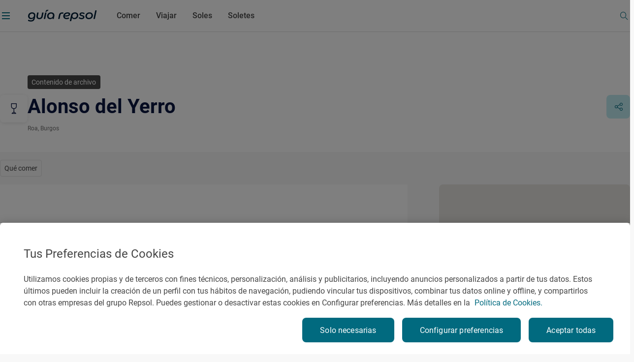

--- FILE ---
content_type: text/html;charset=utf-8
request_url: https://www.guiarepsol.com/es/fichas/vino/alonso-del-yerro-24788/
body_size: 40774
content:

<!DOCTYPE HTML>
<html lang="es-ES">
    <head>
    
        
        
        
        
        
        <title>Alonso del Yerro - Precio y puntuación | Guía Repsol</title>
    
    <meta charset="UTF-8"/>

    
    

    
    <meta http-equiv="Content-Language" content="es"/>
    <meta name="contentType"/>
    
    <meta name="tags"/>
    <meta name="date" content="2024-12-14"/>

    
    <meta name="twitter:card" content="summary"/>
    <meta name="twitter:title" content="Alonso del Yerro - Precio y puntuación | Guía Repsol"/>
    <meta name="twitter:description"/>
    <meta name="twitter:site" content="@Repsol"/>
    <meta property="fb:app_id" content="171998672850722"/>
    <meta property="og:title" content="Alonso del Yerro - Precio y puntuación | Guía Repsol"/>
    <meta property="og:url" content="https://www.guiarepsol.com/es/fichas/vino/alonso-del-yerro-24788/"/>
    <meta property="og:description"/>
    <meta property="og:type" content="Website"/>
    <meta property="og:site_name" content="REPSOL"/>
    

    <meta name="description" content="Guia Repsol"/>
    <meta name="portal" content="guia_repsol"/>
    <meta name="referrer" content="always"/>
    
        <meta name="robots" content="index, follow, max-image-preview:large"/>
    
    
    <meta name="template" content="page-ficha"/>
    <meta name="viewport" content="width=device-width, initial-scale=1"/>
    <script defer="defer" type="text/javascript" src="https://rum.hlx.page/.rum/@adobe/helix-rum-js@%5E2/dist/rum-standalone.js" data-routing="env=prod,tier=publish,ams=Repsol S.A."></script>
<link rel="canonical" href="https://www.guiarepsol.com/es/fichas/vino/alonso-del-yerro-24788/"/>
    

    <link rel="icon" type="image/png" href="/content/dam/repsol-guia/guia-images/iconos/favicon.ico"/>

    
<link rel="stylesheet" href="/etc.clientlibs/repsol-guia/clientlibs/clientlib-base.min.a59021ef332e78eeb58f73a2766fa4a5.css" type="text/css">




    
<script src="/etc.clientlibs/clientlibs/granite/jquery.min.1fc733054ddb2e2fcd4a0f763671047b.js"></script>
<script src="/etc.clientlibs/clientlibs/granite/utils.min.15b6fc27cccbddb5fb7b88a7c6a2c7e4.js"></script>
<script src="/etc.clientlibs/clientlibs/granite/jquery/granite.min.ed0d934d509c9dab702088c125c92b4f.js"></script>





    
    
    

    

    
    
<script src="/etc.clientlibs/repsol-guia/clientlibs/clientlib-dependencies.min.d41d8cd98f00b204e9800998ecf8427e.js"></script>



    
    
<link rel="stylesheet" href="/etc.clientlibs/repsol-guia/clientlibs/clientlib-dependencies.min.d41d8cd98f00b204e9800998ecf8427e.css" type="text/css">
<link rel="stylesheet" href="/etc.clientlibs/repsol-guia/clientlibs/clientlib-site.min.babbd30c15b302457eb5562063bece27.css" type="text/css">



    

    

    
    
    
        <meta name="google-site-verification" content="TzbzrnneFvV545Ayw14cgdp6nBFZd-Tg3nLSra7eiMw"/>
    

    
        
    
<script src="/etc.clientlibs/repsol-catalog/clientlibs/clientlib-components/clientlib-internalnetwork.min.e713f8695ac4900bf98062041adb19d0.js"></script>



        
    
<script src="/etc.clientlibs/repsol-guia/clientlibs/clientlib-analytics.min.bbe9d67643ae47d1d3a1560cca3420f6.js"></script>



    

    <script>
        var datePagePublic = "14-12-2024 00:38";
        var datePageCreate = "18-01-2022 08:06";
        dataLayer = (typeof dataLayer !== 'undefined') ? dataLayer : [];
        Repsol.AnalyticsRomProd.pageLoadRom();
    </script>
    
        
    <!-- Google Tag Manager -->
<script data-cookieconsent="ignore">(function (w, d, s, l, i) { w[l] = w[l] || []; w[l].push({ 'gtm.start': new Date().getTime(), event: 'gtm.js' });
var f = d.getElementsByTagName(s)[0], j = d.createElement(s), dl = l != 'dataLayer' ? '&l=' + l : ''; j.setAttributeNode(d.createAttribute('data-ot-ignore'));
j.async = true;j.src = 'https://www.googletagmanager.com/gtm.js?id=' + i + dl;
f.parentNode.insertBefore(j, f); })(window, document, 'script', 'dataLayer','GTM-TF75NWP');</script>
<!-- End Google Tag Manager -->

<script src="https://assets.adobedtm.com/0c9c04e10f84/cf633eb48e71/launch-97b89e407354.min.js" async></script>
    
    
    
    

</head>
    <body class="page-ficha page basicpage" id="page-ficha-6227e8370c" data-cmp-data-layer-enabled>
        <script>
          window.adobeDataLayer = window.adobeDataLayer || [];
          adobeDataLayer.push({
              page: JSON.parse("{\x22page\u002Dficha\u002D6227e8370c\x22:{\x22@type\x22:\x22repsol\u002Dguia\/components\/structure\/page\u002Dficha\x22,\x22repo:modifyDate\x22:\x222023\u002D09\u002D27T14:40:25Z\x22,\x22dc:title\x22:\x22Modelo Ficha Vinos\x22,\x22xdm:template\x22:\x22\/conf\/repsol\u002Dguia\/settings\/wcm\/templates\/page\u002Dficha\x22,\x22xdm:language\x22:\x22es\u002DES\x22,\x22xdm:tags\x22:[],\x22repo:path\x22:\x22\/content\/repsol\u002Dguia\/es\/home\/fichas\/vino.html\x22}}"),
              event:'cmp:show',
              eventInfo: {
                  path: 'page.page\u002Dficha\u002D6227e8370c'
              }
          });
        </script>
        
        
            




            



            


    
<script src="/etc.clientlibs/repsol-guia/clientlibs/clientlib-antiflickering.min.d6039c343473a7f43e590187ed565761.js"></script>





    
    <!-- Google Tag Manager (noscript) -->
<noscript><iframe src="https://www.googletagmanager.com/ns.html?id=GTM-TF75NWP"
height="0" width="0" style="display:none;visibility:hidden"></iframe></noscript>
<!-- End Google Tag Manager (noscript) -->
    


<script>
  var gApiKey = "AIzaSyBGEFrrBojzwwP_m-AJFRJH9QCLEXCBmQI";
  if (typeof google === 'object' && typeof google.maps === 'object') {} else {
      $.getScript('https://maps.googleapis.com/maps/api/js?key=' + gApiKey + '&language=es', function () {});
  }
</script>
<div></div>


    
    
        <div class="rp-guia-container">

    
    
    
    <div id="container-bab7971f7e" class="cmp-container">
        
        <div class="header-xf experiencefragment">
	<div class="no-author">
		<div class="cmp-experiencefragment cmp-experiencefragment--"><div class="xfpage page basicpage">


    
    <div id="container-ff7a7f5900" class="cmp-container">
        


<div class="aem-Grid aem-Grid--12 aem-Grid--default--12 ">
    
    <div class="header aem-GridColumn aem-GridColumn--default--12">




	
    
<link rel="stylesheet" href="/etc.clientlibs/repsol-guia/components/content/header/v1/header/clientlib-header.min.864cf081740c8fe8ffcfb637dc7840c4.css" type="text/css">










<header class="header-guia header-guia-component scroll-top backgroundWhite " data-component-name="Header" data-menu-name="Menu principal">
	<div class="border-header">
		
		<div class="upper-banner">
			

    
    
<link rel="stylesheet" href="/etc.clientlibs/repsol-guia/components/content/upper-banner/clientlib-upper-banner.min.027e13879e8608103e56a3e8a8fbf9f5.css" type="text/css">








<section class="upper-banner-component backgroundBlue" data-component-name="Upper Banner" data-content-name="Guía Repsol App">
    
    <span class="icon-rp icon-rp-Cross" aria-label="Cerrar modal"></span>
    
    <picture class="upper-banner__image">
        <img src="/content/dam/repsol-guia/guia-images/logos/Guia_Repsol_app.svg" alt="Logo Guía Repsol App" title="Guía Repsol App, tu compañera de ruta"/>
    </picture>

    <a class="upper-banner__info" href="https://guiarepsol.onelink.me/sDmk/pww0w2yi" target="_blank" title="Guía Repsol App">
        <div class="upper-banner__info__text">
            <span class="upper-banner__info__title rp-body-14">Guía Repsol App</span>
            <span class="upper-banner__info__pretitle rp-body-12">Tu compañera de ruta</span>
        </div>
        <button class="rp-btn-guia rp-btn-small rp-btn-white rp-link">
            
            Descargar
        </button>
    </a>
</section>



    
    
<script src="/etc.clientlibs/repsol-guia/components/content/upper-banner/clientlib-upper-banner.min.b826c94e6a6ab3ac1319852c31769c24.js"></script>




		</div>

		<div class="container-fluid-12-columns block-header-guia">
			<div class="block-content">

				
				<div class="col-left ">
					<span class="hamburgerIcon" data-el-type="button" data-el-description="open_hamburger" data-title="Abrir menú lateral">
						<span>
							<span class="menu__line menu1"></span>
							<span class="menu__line menu2"></span>
							<span class="menu__line menu3"></span>
						</span>
					</span>
					<div class="block-img">
						
						<div class="img-color">
							
<a class="rp-logo" href="https://www.guiarepsol.com/">
	
    
    <picture>
        <img src="/content/dam/repsol-guia/guia-images/logos/Guia_Repsol.svg" alt="Guía Repsol - Inicio" title="Guía Repsol - Inicio" class=" none"/>
    </picture>

</a>

    

						</div>
					</div>
				</div>

				
				<div class="col-right ">
					<span class="header-search-button menuSearch icon icon-rp-Search"></span>
					<div class="rp-btn-guia-secondary " id="userDataPages"></div>
				</div>

				
				
					<nav class="navigation-block">

    

    
    
    
    
    
    
    
        
    

    
    
        
            
            
            
                
                
                    <a href="/es/comer/" class="navigation__link rp-title-02 " data-name="Comer">Comer</a>
                    
                
            
        
    
        
            
            
            
                
                
                    <a href="/es/viajar/" class="navigation__link rp-title-02 " data-name="Viajar">Viajar</a>
                    
                
            
        
    
        
            
            
            
                
                
                    <a href="/es/comer/soles-repsol/" class="navigation__link rp-title-02 " data-name="Soles">Soles</a>
                    
                
            
        
    
        
            
            
            
                
                
                    <a href="/es/soletes/" class="navigation__link rp-title-02 " data-name="Soletes">Soletes</a>
                    
                
            
        
    
    
    
    
    
</nav>


    <script type='application/ld+json'> {"@context":"https://schema.org", "@type":"BreadcrumbList", "itemListElement": [{"@type": "ListItem", "position": 1, "name": "Home", "item": "https://www.guiarepsol.com"},{"@type": "ListItem", "position": 2, "name": "Alonso del Yerro", "item": "https://www.guiarepsol.com/es/fichas/vino/alonso-del-yerro-24788/"}]}</script>



    

				

				
				

				<div class="section-search header-search">
					



    
    
<link rel="stylesheet" href="/etc.clientlibs/repsol-guia/components/content/search/general-search/v1/general-search/clientlib-general-search.min.2863e00f6a1134b67919b0998dc30502.css" type="text/css">








<div class="general-search__overlay "></div>

    <section class="general-search-component general-search " data-endpoint="https://guia-app-api.cloudapp.repsol.com/search" data-component-name="buscador general">    
        
    
    <header class="general-search__header container-fluid-12-columns ">
        
        <div class="general-search__menu">
            <span class="hamburgerIcon">
                <span>
                    <span class="menu__line menu1"></span>
                    <span class="menu__line menu2"></span>
                    <span class="menu__line menu3"></span>
                </span>
            </span>
            <div class="header-layer-logo black">
                
<a class="rp-logo" href="https://www.guiarepsol.com/">
	
    
    <picture>
        <img src="/content/dam/repsol-guia/guia-images/logos/Guia_Repsol.svg" alt="Guía Repsol - Inicio" title="Guía Repsol - Inicio" class=" none"/>
    </picture>

</a>

    

            </div>
        </div>
        <form class="general-search__form">
            <div class="general-search__form__group">
                <label for="general-search"></label>
                <input class="general-search__form__input input-search rp-body-16" type="text" autocomplete="off" name="general-search" placeholder="¿Qué estás buscando?"/>
                <span class="icon-rp icon-rp-Cross icon-rp-Cross--hide"></span>
                <span class="icon-rp icon-rp-Search rp-btn-guia rp-btn-secondary"></span>
            </div>
        </form>
        <button class="general-search__cta--close rp-link">Cerrar</button>
    </header>


    
    <main class="general-search__main">
            
        <div class="general-search__result__group general-search__initial-results">
            
            
            <div class="container-4-columns initial-results__geolocation geolocation"> 
                <span class="icon-rp icon-rp-Geolocation"></span>
                <span class="text-geo rp-body-16">Buscar cerca de mi</span>
                <span class="text-error rp-caption">No se ha encontrado</span>
            </div>

            
            <div class="container-4-columns initial-results__historical">
                <div class="recently-results__header">
                    <span class="recently-results__title rp-body-14">Vistos recientemente</span>
                    <span class="recently-results__delete rp-caption">Borrar todo</span>
                </div>
                
                <ul class="recently-results__list"></ul>
            </div>
            
            <span class="border-line"></span>

            
            <div class="container-fluid-12-columns initial-results-most-visited">
                
                

                    
                    

                    <div class="most-visited__group">
                        <p class="rp-title-02">Establecimientos gastrónomicos más buscados</p>
                        <div class="group__cards">

                            
                            

                            <div class="card" data-type-analytic="restaurante" data-raiting-analytic="R" data-title-analytic="Ibidem" data-address-analytic="Barrio Zoña 1, 39193 Arnuero, Cantabria">

                                <a href="/es/fichas/restaurante/ibidem-327323/" target="_self" class="card__content" title="Ibidem">
                                    
                                    
                                    
                                    
                                    
                                    
                                        
    
    <picture>
        <source media="(min-width: 1024px)" srcset="/content/dam/repsol-guia/guia-cf/restaurante/imagenes/media-filer_public-a2-b5-a2b59657-f87b-4c3b-9f54-fa3e3d33484c-d61097a868aa45288178bcd25473ca4a.jpeg.transform/rp-rendition-lg/image.jpeg"/>
        <img src="/content/dam/repsol-guia/guia-cf/restaurante/imagenes/media-filer_public-a2-b5-a2b59657-f87b-4c3b-9f54-fa3e3d33484c-d61097a868aa45288178bcd25473ca4a.jpeg.transform/rp-rendition-md/image.jpeg" alt="Ibidem" title="Ibidem" class=" " loading="lazy"/>
    </picture>

                                    

                                    
                                    <div class="info-card-content">
                                        <span class="title rp-body-16">Ibidem</span>
                                        <div class="location rp-body-12">
                                            <span>Restaurante</span>
                                            <span> · Arnuero, Cantabria, España</span>
                                        </div>
                                        <div class="info__category">
                                            <span class="icon-rp icon-rp-recomendado"></span>
                                            <span class="rp-body-12">
                                                Recomendado
                                                
                                            </span>
                                        </div>
                                    </div>
                                </a>
                            </div>
                        

                            
                            

                            <div class="card" data-type-analytic="restaurante" data-raiting-analytic="R" data-title-analytic="O Muiño das Lousas" data-address-analytic="Rua dos muiños, S/N, 32500 O Carballiño, Ourense">

                                <a href="/es/fichas/restaurante/o-muino-das-lousas-331455/" target="_self" class="card__content" title="O Muiño das Lousas">
                                    
                                    
                                    
                                    
                                    
                                    
                                        
    
    <picture>
        <source media="(min-width: 1024px)" srcset="/content/dam/repsol-guia/guia-cf/restaurante/imagenes/media-filer_public-20-2b-202bcd2e-825e-4149-be57-87bbe482c145-8655-muino-das-lousas-712dc3a83955493bad2cb8ac8810328b.jpeg.transform/rp-rendition-lg/image.jpeg"/>
        <img src="/content/dam/repsol-guia/guia-cf/restaurante/imagenes/media-filer_public-20-2b-202bcd2e-825e-4149-be57-87bbe482c145-8655-muino-das-lousas-712dc3a83955493bad2cb8ac8810328b.jpeg.transform/rp-rendition-md/image.jpeg" alt="O Muiño das Lousas" title="O Muiño das Lousas" class=" " loading="lazy"/>
    </picture>

                                    

                                    
                                    <div class="info-card-content">
                                        <span class="title rp-body-16">O Muiño das Lousas</span>
                                        <div class="location rp-body-12">
                                            <span>Restaurante</span>
                                            <span> · O Carballiño, Ourense/Orense, España</span>
                                        </div>
                                        <div class="info__category">
                                            <span class="icon-rp icon-rp-recomendado"></span>
                                            <span class="rp-body-12">
                                                Recomendado
                                                
                                            </span>
                                        </div>
                                    </div>
                                </a>
                            </div>
                        

                            
                            

                            <div class="card" data-type-analytic="restaurante" data-raiting-analytic="1" data-title-analytic="Raíces" data-address-analytic="Ronda del Cañillo, 3, 45600, Talavera de la reina (Toledo)">

                                <a href="/es/fichas/restaurante/raices-115944/" target="_self" class="card__content" title="Raíces">
                                    
                                    
                                    
                                    
                                    
                                    
                                        
    
    <picture>
        <source media="(min-width: 1024px)" srcset="/content/dam/repsol-guia/guia-cf/restaurante/imagenes/media-filer_public-fa-5d-fa5d36e9-7ac3-45fa-8d06-46116fa221f9-raices_445s.jpg.transform/rp-rendition-lg/image.jpg"/>
        <img src="/content/dam/repsol-guia/guia-cf/restaurante/imagenes/media-filer_public-fa-5d-fa5d36e9-7ac3-45fa-8d06-46116fa221f9-raices_445s.jpg.transform/rp-rendition-md/image.jpg" alt="Raíces" title="Raíces" class=" " loading="lazy"/>
    </picture>

                                    

                                    
                                    <div class="info-card-content">
                                        <span class="title rp-body-16">Raíces</span>
                                        <div class="location rp-body-12">
                                            <span>Restaurante</span>
                                            <span> · Talavera de la Reina, Toledo, España</span>
                                        </div>
                                        <div class="info__category">
                                            <span class="icon-rp icon-rp-sol-1"></span>
                                            <span class="rp-body-12">
                                                1 Sol
                                                
                                            </span>
                                        </div>
                                    </div>
                                </a>
                            </div>
                        </div>
                    </div>
                

                    
                    

                    <div class="most-visited__group">
                        <p class="rp-title-02">Lugares de interés más visitados</p>
                        <div class="group__cards">

                            
                            

                            <div class="card">

                                <a href="/es/fichas/fiesta/festival-vina-rock-13550/" target="_self" class="card__content" title="Festival Viña Rock">
                                    
                                    
                                    
                                    <div class="card__placeholder">
                                        <span class="icon__placeholder FIESTA"></span>
                                    </div>
                                    
                                    

                                    
                                    <div class="info-card-content">
                                        <span class="title rp-body-16">Festival Viña Rock</span>
                                        <div class="location rp-body-12">
                                            <span>Fiesta</span>
                                            <span> · Villarrobledo, Albacete, España</span>
                                        </div>
                                        
                                    </div>
                                </a>
                            </div>
                        

                            
                            

                            <div class="card">

                                <a href="/es/fichas/fiesta/fiesta-mayor-de-roser-de-mayo-en-cerdanyola-del-valles-182873/" target="_self" class="card__content" title="Fiesta Mayor de Roser de Mayo en Cerdanyola del Vallès">
                                    
                                    
                                    
                                    <div class="card__placeholder">
                                        <span class="icon__placeholder FIESTA"></span>
                                    </div>
                                    
                                    

                                    
                                    <div class="info-card-content">
                                        <span class="title rp-body-16">Fiesta Mayor de Roser de Mayo en Cerdanyola del Vallès</span>
                                        <div class="location rp-body-12">
                                            <span>Fiesta</span>
                                            <span> · Cerdanyola del Vallès, Barcelona, España</span>
                                        </div>
                                        
                                    </div>
                                </a>
                            </div>
                        

                            
                            

                            <div class="card">

                                <a href="/es/fichas/fiesta/romeria-de-la-virgen-de-la-jara-en-ibahernando-183763/" target="_self" class="card__content" title="Romería de la Virgen de La Jara en Ibahernando">
                                    
                                    
                                    
                                    <div class="card__placeholder">
                                        <span class="icon__placeholder FIESTA"></span>
                                    </div>
                                    
                                    

                                    
                                    <div class="info-card-content">
                                        <span class="title rp-body-16">Romería de la Virgen de La Jara en Ibahernando</span>
                                        <div class="location rp-body-12">
                                            <span>Fiesta</span>
                                            <span> · Ibahernando, Cáceres, España</span>
                                        </div>
                                        
                                    </div>
                                </a>
                            </div>
                        </div>
                    </div>
                

                    
                    

                    <div class="most-visited__group">
                        <p class="rp-title-02">Reportajes más vistos</p>
                        <div class="group__cards">

                            
                            

                            <div class="card">

                                <a href="/es/viajar/nos-gusta/planes-para-dias-lluvia/" target="_self" class="card__content" title="Planazos para los días borrascosos">
                                    
                                    
                                    
                                    
                                    
                                    
                                        
    
    <picture>
        <source media="(min-width: 1024px)" srcset="/content/dam/repsol-guia/contenidos-imagenes/viajar/nos-gusta/planes-lluvia/Lluvia_apertura.jpg.transform/rp-rendition-lg/image.jpg"/>
        <img src="/content/dam/repsol-guia/contenidos-imagenes/viajar/nos-gusta/planes-lluvia/Lluvia_apertura.jpg.transform/rp-rendition-md/image.jpg" alt="Planazos para los días borrascosos" title="Planazos para los días borrascosos" class=" " loading="lazy"/>
    </picture>

                                    

                                    
                                    <div class="info-card-content">
                                        <span class="title rp-body-16">Planazos para los días borrascosos</span>
                                        <div class="location rp-body-12">
                                            <span>Reportaje de viaje</span>
                                            
                                        </div>
                                        
                                    </div>
                                </a>
                            </div>
                        

                            
                            

                            <div class="card">

                                <a href="/es/soletes/donde-comer-barato-cerca-del-retiro/" target="_self" class="card__content" title="Soletes para celebrar la Feria del libro a cualquier hora del día">
                                    
                                    
                                    
                                    
                                    
                                    
                                        
    
    <picture>
        <source media="(min-width: 1024px)" srcset="/content/dam/repsol-guia/contenidos-imagenes/soletes/soletes-cerca-del-retiro-(madrid)/ferialibro.jpg.transform/rp-rendition-lg/image.jpg"/>
        <img src="/content/dam/repsol-guia/contenidos-imagenes/soletes/soletes-cerca-del-retiro-(madrid)/ferialibro.jpg.transform/rp-rendition-md/image.jpg" alt="Soletes para celebrar la Feria del libro a cualquier hora del día" title="Soletes para celebrar la Feria del libro a cualquier hora del día" class=" " loading="lazy"/>
    </picture>

                                    

                                    
                                    <div class="info-card-content">
                                        <span class="title rp-body-16">Soletes para celebrar la Feria del libro a cualquier hora del día</span>
                                        <div class="location rp-body-12">
                                            <span>Reportaje de viaje</span>
                                            
                                        </div>
                                        
                                    </div>
                                </a>
                            </div>
                        

                            
                            

                            <div class="card">

                                <a href="/es/viajar/vamos-de-excursion/100-km-escapadas-cerca-cordoba/" target="_self" class="card__content" title="En busca del encanto rural de Córdoba">
                                    
                                    
                                    
                                    
                                    
                                    
                                        
    
    <picture>
        <source media="(min-width: 1024px)" srcset="/content/dam/repsol-guia/contenidos-imagenes/viajar/vamos-de-excursion/100-km-escapadas-cerca-cordoba/gr-cms-media-featured_images-none-cdd347df-8f62-4342-9c57-1c5dbc4fd53a-iznajar-169.jpg.transform/rp-rendition-lg/image.jpg"/>
        <img src="/content/dam/repsol-guia/contenidos-imagenes/viajar/vamos-de-excursion/100-km-escapadas-cerca-cordoba/gr-cms-media-featured_images-none-cdd347df-8f62-4342-9c57-1c5dbc4fd53a-iznajar-169.jpg.transform/rp-rendition-md/image.jpg" alt="En busca del encanto rural de Córdoba" title="En busca del encanto rural de Córdoba" class=" " loading="lazy"/>
    </picture>

                                    

                                    
                                    <div class="info-card-content">
                                        <span class="title rp-body-16">En busca del encanto rural de Córdoba</span>
                                        <div class="location rp-body-12">
                                            <span>Reportaje de viaje</span>
                                            
                                        </div>
                                        
                                    </div>
                                </a>
                            </div>
                        </div>
                    </div>
                
            </div>
        </div>

         
        <div class="container-4-columns general-search__result__group general-search__predictive-results"> 
            

            
            <div class="predictive-results--empty">
                <span class="not-found__image"></span>
                <p class="rp-body-16 rp-body-semibold not-found__text">Lo sentimos, no hay resultados para tu búsqueda. ¡Prueba otra vez!</p>
            </div> 
        </div>

    </main>

</section>


    
    
<script src="/etc.clientlibs/repsol-guia/components/content/search/general-search/v1/general-search/clientlib-general-search.min.6d251a64ec62e8863253a85ad46a6371.js"></script>




				</div>
				
			</div>
		</div>
	</div>

	
	<div class="header__submenu">
		

<div class="submenu-component" data-fixed="false" data-default="false">
	<span class="component-name" style="font-weight: bold; display: none;">Componente: SUBMENÚ V2</span>
	<span class="component-info" style="color:red; display: none;">Tamaño de submenús: 0</span>

	
</div>

<!-- Clientlibs -->

	
    
<link rel="stylesheet" href="/etc.clientlibs/repsol-guia/components/content/secciones/section-submenu-v2/clientlib-section-submenu-v2.min.15f8f279de2bdfb091fddb495f9aa21d.css" type="text/css">



	
    
<script src="/etc.clientlibs/repsol-guia/components/content/secciones/section-submenu-v2/clientlib-section-submenu-v2.min.3415661772957dbfe772a4aa6dee5ff8.js"></script>





	</div>
</header>


<div class="menu-guia-veil"></div>

<div class="menu-guia menu-guia-component menu-guia--hide" data-component-name="Menú" data-menu-name="Menú lateral" style="opacity:0">
	<div class="logo-close">
		
<a class="rp-logo" href="https://www.guiarepsol.com/">
	
    
    <picture>
        <img src="/content/dam/repsol-guia/guia-images/logos/Guia_Repsol_blanco.svg" alt="Guía Repsol - Inicio" title="Guía Repsol - Inicio" class=" none"/>
    </picture>

</a>

    

		<a href="#" class="btn close" data-el-type="button" data-el-description="Close" data-title="Cerrar menú lateral">
			<span class="span1">
				<span class="s2"></span>
			</span>
			<span class="span2">
				<span class="s3"></span>
			</span>
		</a>
	</div>
	



<script type="text/javascript" lang="javascript" src="https://cdns.eu1.gigya.com/js/gigya.js?apikey=3_9Men0yMx-gfTD_eF2lfQ6Kb3Q4Gt1JC5TZTKIsOZ2snCsLW6F-m3_QMr84f-lX-7"></script>
<div id="gigyaid" data-gigya-apikey="3_9Men0yMx-gfTD_eF2lfQ6Kb3Q4Gt1JC5TZTKIsOZ2snCsLW6F-m3_QMr84f-lX-7"></div>

    
    
<script src="/etc.clientlibs/repsol-guia/components/content/gigyass/v1/gigyass/clientlib-gigyass.min.c2610759ba71f12474dc377e478c0b4f.js"></script>









<nav class="navBox menu-navigation-block" data-component-name="Menú" data-menu-name="Menú lateral">
    <div class="navparent block-1" data-current-path="/content/repsol-guia/es/home/fichas/vino">
        <div class="list-1">

            

            <a href="/es/comer/" class="item-1" id="navigation-c4744d623c-item-0c22bbc80b" data-name="comer">
                    <span class="rp-subheadline item--active  item-text">
                        Comer
                    </span>
                <span class="icon icon-rp-Arrow_right"></span>
            </a>
<a href="/es/viajar/" class="item-1" id="navigation-c4744d623c-item-9c6bc1443f" data-name="viajar">
                    <span class="rp-subheadline item--active  item-text">
                        Viajar
                    </span>
                <span class="icon icon-rp-Arrow_right"></span>
            </a>
<a href="/es/comer/soles-repsol/" class="item-1" id="navigation-c4744d623c-item-a69cd87601" data-name="soles-repsol">
                    <span class="rp-subheadline item--active  item-text">
                        Soles
                    </span>
                <span class="icon icon-rp-Arrow_right"></span>
            </a>
<a href="/es/soletes/" class="item-1" id="navigation-c4744d623c-item-0954a5f501" data-name="soletes">
                    <span class="rp-subheadline item--active  item-text">
                        Soletes
                    </span>
                <span class="icon icon-rp-Arrow_right"></span>
            </a>


             
            <div class="menu-burger-image--container" data-id="home" data-name="home">
                <img src="/content/dam/repsol-guia/contenidos-imagenes/home/landing/Home.jpg" class="menu-burger-image" loading="lazy"/>
            </div>
             
            
                
                    <div class="menu-burger-image--container" data-id="navigation-c4744d623c-item-0c22bbc80b" data-name="comer">
                        <img src="/content/dam/repsol-guia/contenidos-imagenes/comer/landing/Comer_02.jpg" class="menu-burger-image" loading="lazy"/>
                    </div>
                
            
                
                    <div class="menu-burger-image--container" data-id="navigation-c4744d623c-item-9c6bc1443f" data-name="viajar">
                        <img src="/content/dam/repsol-guia/contenidos-imagenes/viajar/landing/Viajar_02.jpg" class="menu-burger-image" loading="lazy"/>
                    </div>
                
            
                
                    <div class="menu-burger-image--container" data-id="navigation-c4744d623c-item-a69cd87601" data-name="soles-repsol">
                        <img src="/content/dam/repsol-guia/contenidos-imagenes/comer/landing/Comer_03.jpg" class="menu-burger-image" loading="lazy"/>
                    </div>
                
            
                
                    <div class="menu-burger-image--container" data-id="navigation-c4744d623c-item-0954a5f501" data-name="soletes">
                        <img src="/content/dam/repsol-guia/contenidos-imagenes/home/landing/Foto%20Soletes.jpg" class="menu-burger-image" loading="lazy"/>
                    </div>
                
            
        </div>
        
        <div class="list-secondary-links">
            

    
    
<link rel="stylesheet" href="/etc.clientlibs/repsol-guia/components/utils/link-list/v1/link-list/clientlib-link-list.min.c6ba2c3da82eddcb28a2c7d3b0d00d69.css" type="text/css">






<div class="link-list">
    

    <ul class="list-reset-appearance link__list">
        <li class="link__list__item">

            <a class="rp-link" href="/es/sala-de-prensa/" target="_self" title="Sala de Prensa" data-title="Sala de Prensa">

                
                
                    
                    Sala de Prensa
                

                
                
            </a>
        </li>
    
        <li class="link__list__item">

            <a class="rp-link" href="/es/app/" target="_self" title="App Guía Repsol" data-title="App Guía Repsol">

                
                
                    
                    App Guía Repsol
                

                
                
            </a>
        </li>
    
        <li class="link__list__item">

            <a class="rp-link" href="/es/tienda-gourmet/" target="_self" title="Tienda Gourmet" data-title="Tienda Gourmet">

                
                
                    
                    Tienda Gourmet
                

                
                
            </a>
        </li>
    </ul>
</div>


    
    




    
            <div class="list-link-fixed">
                <div class="link-fixed--item link-fixed--search" data-el-description="menu-open_search">
                    <span class="icon-rp icon-rp-Search"></span>
                    <span class="rp-body-16">Buscar</span>
                </div>
                <div class="link-fixed--item link-fixed--newsletter" data-el-description="menu-open_newsletter">
                    <span class="icon-rp icon-rp-Mail"></span>
                    <span class="rp-body-16">Newsletter</span>
                </div>
                <div class="link-fixed--item link-fixed--login" data-link="/es/mi-perfil/ajustes-de-cuenta/" data-el-description="menu-open_login">
                    <span class="icon-rp icon-rp-User"></span>
                    <span class="rp-body-16 btn-burger-login"></span>
                </div>
            </div>
    
            <div class="list-rrss">
                

    
    






<div class="link-list">
    

    <ul class="list-reset-appearance link__list">
        <li class="link__list__item">

            <a class="rp-link" href="https://www.facebook.com/guiarepsol" target="_blank" title="Facebook" data-title="Facebook">

                
                

                
                
                    <picture>
                        <img src="/content/dam/repsol-guia/guia-images/iconos/icon-rp-Facebook.svg" alt="Facebook" loading="lazy"/>
                    </picture>
                
            </a>
        </li>
    
        <li class="link__list__item">

            <a class="rp-link" href="https://twitter.com/guiarepsol" target="_blank" title="X" data-title="X">

                
                

                
                
                    <picture>
                        <img src="/content/dam/repsol-guia/guia-images/iconos/icon-rp-X.svg" alt="X" loading="lazy"/>
                    </picture>
                
            </a>
        </li>
    
        <li class="link__list__item">

            <a class="rp-link" href="https://www.instagram.com/guiarepsol" target="_blank" title="Instagram" data-title="Instagram">

                
                

                
                
                    <picture>
                        <img src="/content/dam/repsol-guia/guia-images/iconos/icon-rp-Instagram.svg" alt="Instagram" loading="lazy"/>
                    </picture>
                
            </a>
        </li>
    
        <li class="link__list__item">

            <a class="rp-link" href="https://www.tiktok.com/@guiarepsol" target="_blank" title="TikTok" data-title="TikTok">

                
                

                
                
                    <picture>
                        <img src="/content/dam/repsol-guia/guia-images/iconos/icon-rp-Tik_Tok.svg" alt="TikTok" loading="lazy"/>
                    </picture>
                
            </a>
        </li>
    </ul>
</div>


    
    




            </div>
        </div>
    </div>
    <div class="navparent block-2 inlink">
        <div class="logo-close">
            <a href="#" class="menuBack"><span class="icon icon-rp-Arrow_left rp-body-16"></span>Atrás</a>
        </div>
        <div class="list-2">
            <div class="navigation-c4744d623c-item-0c22bbc80b list-2--container">
                <a href="/es/comer/" class="prelink rp-title-01">Ver todo Comer
                    <span class="icon icon-rp-Arrow_right"></span>
                </a>
                <div>
                    <div id='navigation-c4744d623c-item-21b5a1e613' class="item-2" data-root="/content/repsol-guia/es/home/comer/donde-comen-los-cocineros.html" data-loaded="false">
                        <a href="/es/comer/donde-comen-los-cocineros/" class="rp-body-16">Donde comen los cocineros</a>
                        <span class="icon icon-rp-Arrow_right"></span>
                    </div>
                
                    <div id='navigation-c4744d623c-item-9669b4ec60' class="item-2" data-root="/content/repsol-guia/es/home/comer/nuestros-favoritos.html" data-loaded="false">
                        <a href="/es/comer/nuestros-favoritos/" class="rp-body-16">Nuestros favoritos</a>
                        <span class="icon icon-rp-Arrow_right"></span>
                    </div>
                
                    <div id='navigation-c4744d623c-item-e2ee1a7436' class="item-2" data-root="/content/repsol-guia/es/home/comer/recetas.html" data-loaded="false">
                        <a href="/es/comer/recetas/" class="rp-body-16">Recetas</a>
                        <span class="icon icon-rp-Arrow_right"></span>
                    </div>
                
                    <div id='navigation-c4744d623c-item-97386d37b8' class="item-2" data-root="/content/repsol-guia/es/home/comer/en-el-mercado.html" data-loaded="false">
                        <a href="/es/comer/en-el-mercado/" class="rp-body-16">En el mercado</a>
                        <span class="icon icon-rp-Arrow_right"></span>
                    </div>
                
                    <div id='navigation-c4744d623c-item-5b9a7eeeaa' class="item-2" data-root="/content/repsol-guia/es/home/comer/de-tapeo.html" data-loaded="false">
                        <a href="/es/comer/de-tapeo/" class="rp-body-16">De tapeo</a>
                        <span class="icon icon-rp-Arrow_right"></span>
                    </div>
                
                    <div id='navigation-c4744d623c-item-8d9b31cfe3' class="item-2" data-root="/content/repsol-guia/es/home/comer/vinos-y-bodegas.html" data-loaded="false">
                        <a href="/es/comer/vinos-y-bodegas/" class="rp-body-16">Vinos y Bodegas</a>
                        <span class="icon icon-rp-Arrow_right"></span>
                    </div>
                
                    <div id='navigation-c4744d623c-item-975dd42dc2' class="item-2" data-root="/content/repsol-guia/es/home/comer/soles-repsol.html" data-loaded="false">
                        <a href="/es/comer/soles-repsol/" class="rp-body-16">Soles</a>
                        <span class="icon icon-rp-Arrow_right"></span>
                    </div>
                </div>
            </div>
        
            <div class="navigation-c4744d623c-item-9c6bc1443f list-2--container">
                <a href="/es/viajar/" class="prelink rp-title-01">Ver todo Viajar
                    <span class="icon icon-rp-Arrow_right"></span>
                </a>
                <div>
                    <div id='navigation-c4744d623c-item-4ac9b7ebea' class="item-2" data-root="/content/repsol-guia/es/home/viajar/vamos-de-excursion.html" data-loaded="false">
                        <a href="/es/viajar/vamos-de-excursion/" class="rp-body-16">Vamos de excursión</a>
                        <span class="icon icon-rp-Arrow_right"></span>
                    </div>
                
                    <div id='navigation-c4744d623c-item-e786a16877' class="item-2" data-root="/content/repsol-guia/es/home/viajar/nos-gusta.html" data-loaded="false">
                        <a href="/es/viajar/nos-gusta/" class="rp-body-16">Nos gusta</a>
                        <span class="icon icon-rp-Arrow_right"></span>
                    </div>
                
                    <div id='navigation-c4744d623c-item-f6c1dec18f' class="item-2" data-root="/content/repsol-guia/es/home/viajar/con-ninos.html" data-loaded="false">
                        <a href="/es/viajar/con-ninos/" class="rp-body-16">Con niños</a>
                        <span class="icon icon-rp-Arrow_right"></span>
                    </div>
                
                    <div id='navigation-c4744d623c-item-7aabded767' class="item-2" data-root="/content/repsol-guia/es/home/viajar/con-mi-mascota.html" data-loaded="false">
                        <a href="/es/viajar/con-mi-mascota/" class="rp-body-16">Con mi mascota</a>
                        <span class="icon icon-rp-Arrow_right"></span>
                    </div>
                
                    <div id='navigation-c4744d623c-item-a84f3e93f0' class="item-2" data-root="/content/repsol-guia/es/home/viajar/en-ruta-con.html" data-loaded="false">
                        <a href="/es/viajar/en-ruta-con/" class="rp-body-16">En ruta con...</a>
                        <span class="icon icon-rp-Arrow_right"></span>
                    </div>
                
                    <div id='navigation-c4744d623c-item-527ace2f21' class="item-2" data-root="/content/repsol-guia/es/home/viajar/en-la-carretera.html" data-loaded="false">
                        <a href="/es/viajar/en-la-carretera/" class="rp-body-16">En la carretera</a>
                        <span class="icon icon-rp-Arrow_right"></span>
                    </div>
                
                    <div id='navigation-c4744d623c-item-d44411e46f' class="item-2" data-root="/content/repsol-guia/es/home/viajar/ciudades-en-48-horas.html" data-loaded="false">
                        <a href="/es/viajar/ciudades-en-48-horas/" class="rp-body-16">Ciudades en 48 horas</a>
                        <span class="icon icon-rp-Arrow_right"></span>
                    </div>
                </div>
            </div>
        
            <div class="navigation-c4744d623c-item-a69cd87601 list-2--container">
                <a href="/es/comer/soles-repsol/" class="prelink rp-title-01">Ver todo Soles
                    <span class="icon icon-rp-Arrow_right"></span>
                </a>
                <div>
                    <div id='navigation-c4744d623c-item-a727fb021e' class="item-2" data-root="/content/repsol-guia/es/home/soles-repsol/cocineros-con-soles.html" data-loaded="false">
                        <a href="/es/soles-repsol/cocineros-con-soles/" class="rp-body-16">Cocineros con soles</a>
                        <span class="icon icon-rp-Arrow_right"></span>
                    </div>
                
                    <div id='navigation-c4744d623c-item-e9029b6d49' class="item-2" data-root="/content/repsol-guia/es/home/comer/soles-repsol/ediciones-de-soles-guia-repsol.html" data-loaded="false">
                        <a href="/es/comer/soles-repsol/ediciones-de-soles-guia-repsol/" class="rp-body-16">Soles Guía Repsol</a>
                        <span class="icon icon-rp-Arrow_right"></span>
                    </div>
                
                    <div id='navigation-c4744d623c-item-054a5b1154' class="item-2" data-root="/content/repsol-guia/es/home/soles-repsol/soles-2024.html" data-loaded="false">
                        <a href="/es/soles-repsol/soles-2024/" class="rp-body-16">Restaurantes con Soles Repsol 2024</a>
                        <span class="icon icon-rp-Arrow_right"></span>
                    </div>
                
                    <div id='navigation-c4744d623c-item-b088f6abfb' class="item-2" data-root="/content/repsol-guia/es/home/soles-repsol/soles-2025.html" data-loaded="false">
                        <a href="/es/soles-repsol/soles-2025/" class="rp-body-16">Soles 2025</a>
                        <span class="icon icon-rp-Arrow_right"></span>
                    </div>
                </div>
            </div>
        
            <div class="navigation-c4744d623c-item-0954a5f501 list-2--container">
                <a href="/es/soletes/" class="prelink rp-title-01">Ver todo Soletes
                    <span class="icon icon-rp-Arrow_right"></span>
                </a>
                <div>
                    <div id='navigation-c4744d623c-item-9dad969031' class="item-2" data-root="/content/repsol-guia/es/home/soletes/chiringuitos.html" data-loaded="false">
                        <a href="/es/soletes/chiringuitos/" class="rp-body-16">Chiringuitos</a>
                        <span class="icon icon-rp-Arrow_right"></span>
                    </div>
                
                    <div id='navigation-c4744d623c-item-edd01d415e' class="item-2" data-root="/content/repsol-guia/es/home/soletes/cafeterias.html" data-loaded="false">
                        <a href="/es/soletes/cafeterias/" class="rp-body-16">Cafeterías</a>
                        <span class="icon icon-rp-Arrow_right"></span>
                    </div>
                
                    <div id='navigation-c4744d623c-item-ade17f283a' class="item-2" data-root="/content/repsol-guia/es/home/soletes/bares.html" data-loaded="false">
                        <a href="/es/soletes/bares/" class="rp-body-16">Bares</a>
                        <span class="icon icon-rp-Arrow_right"></span>
                    </div>
                
                    <div id='navigation-c4744d623c-item-5c1f373fc9' class="item-2" data-root="/content/repsol-guia/es/home/soletes/vinotecas-y-bodegas.html" data-loaded="false">
                        <a href="/es/soletes/vinotecas-y-bodegas/" class="rp-body-16">Vinotecas y Bodegas</a>
                        <span class="icon icon-rp-Arrow_right"></span>
                    </div>
                
                    <div id='navigation-c4744d623c-item-2c24c007ca' class="item-2" data-root="/content/repsol-guia/es/home/soletes/fast-food.html" data-loaded="false">
                        <a href="/es/soletes/fast-food/" class="rp-body-16">Fast food</a>
                        <span class="icon icon-rp-Arrow_right"></span>
                    </div>
                
                    <div id='navigation-c4744d623c-item-330524149b' class="item-2" data-root="/content/repsol-guia/es/home/soletes/restaurantes.html" data-loaded="false">
                        <a href="/es/soletes/restaurantes/" class="rp-body-16">Restaurantes</a>
                        <span class="icon icon-rp-Arrow_right"></span>
                    </div>
                
                    <div id='navigation-c4744d623c-item-32db3410f8' class="item-2" data-root="/content/repsol-guia/es/home/soletes/heladerias.html" data-loaded="false">
                        <a href="/es/soletes/heladerias/" class="rp-body-16">Heladerías</a>
                        <span class="icon icon-rp-Arrow_right"></span>
                    </div>
                
                    <div id='navigation-c4744d623c-item-9bbfe13cb2' class="item-2" data-root="/content/repsol-guia/es/home/soletes/listado-completo.html" data-loaded="false">
                        <a href="/es/soletes/listado-completo/" class="rp-body-16">Listado completo</a>
                        <span class="icon icon-rp-Arrow_right"></span>
                    </div>
                
                    <div id='navigation-c4744d623c-item-2ddaf44460' class="item-2" data-root="/content/repsol-guia/es/home/soletes/terrazas.html" data-loaded="false">
                        <a href="/es/soletes/terrazas/" class="rp-body-16">Terrazas</a>
                        <span class="icon icon-rp-Arrow_right"></span>
                    </div>
                
                    <div id='navigation-c4744d623c-item-1dc155aa8b' class="item-2" data-root="/content/repsol-guia/es/home/soletes/llegan-los-soletes-a-portugal.html" data-loaded="false">
                        <a href="/es/soletes/llegan-los-soletes-a-portugal/" class="rp-body-16">Llegan los Soletes a Portugal</a>
                        <span class="icon icon-rp-Arrow_right"></span>
                    </div>
                
                    <div id='navigation-c4744d623c-item-645d7693ee' class="item-2" data-root="/content/repsol-guia/es/home/soletes/donde-comprar-dulces-conventuales.html" data-loaded="false">
                        <a href="/es/soletes/donde-comprar-dulces-conventuales/" class="rp-body-16">Dulces conventuales con Solete</a>
                        <span class="icon icon-rp-Arrow_right"></span>
                    </div>
                
                    <div id='navigation-c4744d623c-item-ae8ed290bb' class="item-2" data-root="/content/repsol-guia/es/home/soletes/soletes-navidad-guia-repsol.html" data-loaded="false">
                        <a href="/es/soletes/soletes-navidad-guia-repsol/" class="rp-body-16">Soletes Navidad Guía Repsol</a>
                        <span class="icon icon-rp-Arrow_right"></span>
                    </div>
                
                    <div id='navigation-c4744d623c-item-7afb1c8d9e' class="item-2" data-root="/content/repsol-guia/es/home/soletes/entrega-soletes-navidad-granada-2025.html" data-loaded="false">
                        <a href="/es/soletes/entrega-soletes-navidad-granada-2025/" class="rp-body-16"> Entrega Soletes Navidad Granada 2025</a>
                        <span class="icon icon-rp-Arrow_right"></span>
                    </div>
                
                    <div id='navigation-c4744d623c-item-1b36907cef' class="item-2" data-root="/content/repsol-guia/es/home/soletes/donde-celebrar-la-navidad-en-granada.html" data-loaded="false">
                        <a href="/es/soletes/donde-celebrar-la-navidad-en-granada/" class="rp-body-16">Donde celebrar la Navidad en Granada</a>
                        <span class="icon icon-rp-Arrow_right"></span>
                    </div>
                
                    <div id='navigation-c4744d623c-item-8e8ad408f2' class="item-2" data-root="/content/repsol-guia/es/home/soletes/donde-comprar-panettone.html" data-loaded="false">
                        <a href="/es/soletes/donde-comprar-panettone/" class="rp-body-16">Donde comprar panettone</a>
                        <span class="icon icon-rp-Arrow_right"></span>
                    </div>
                
                    <div id='navigation-c4744d623c-item-3c7e16d9fd' class="item-2" data-root="/content/repsol-guia/es/home/soletes/dulces-navidenos-por-zona.html" data-loaded="false">
                        <a href="/es/soletes/dulces-navidenos-por-zona/" class="rp-body-16">Dulces navideños por zona</a>
                        <span class="icon icon-rp-Arrow_right"></span>
                    </div>
                
                    <div id='navigation-c4744d623c-item-d07106f525' class="item-2" data-root="/content/repsol-guia/es/home/soletes/donde-comprar-churros.html" data-loaded="false">
                        <a href="/es/soletes/donde-comprar-churros/" class="rp-body-16">Donde comprar churros</a>
                        <span class="icon icon-rp-Arrow_right"></span>
                    </div>
                
                    <div id='navigation-c4744d623c-item-19ddb24d70' class="item-2" data-root="/content/repsol-guia/es/home/soletes/donde-tomar-cocteles-sin-alcohol.html" data-loaded="false">
                        <a href="/es/soletes/donde-tomar-cocteles-sin-alcohol/" class="rp-body-16">Donde tomar cócteles sin alcohol</a>
                        <span class="icon icon-rp-Arrow_right"></span>
                    </div>
                </div>
            </div>
        </div>
    </div>
</nav>

<script>
    $(".list-2[data-loaded='false']").mouseenter(loadSection(this));

    function loadSection(sectionPath){
        console.log(sectionPath);
    }
</script>
</div> 


	
    
<script src="/etc.clientlibs/repsol-guia/components/content/header/v1/header/clientlib-header.min.8ccc1a8117ea028d17ae19c205aa5d68.js"></script>



	
    



	
    



	
    









    
    
<link rel="stylesheet" href="/etc.clientlibs/repsol-guia/components/content/private-area/login/clientlib-login.min.924f2a89a22392effc8bcbc986a69a32.css" type="text/css">





<div class="login-component" data-component-name="Login y registro" data-content-name="Bienvenido a Guia Repsol" data-component-description="Modal de bienvenida, login y registro" data-account="login">

    <div id="modalWelcome" class="modal modal__welcome">
        <div class="modal__login__header aem-GridColumn--default--12">  
    <div class="header-container container-fluid-12-columns"> 
        <div class="header-layer-logo black">
            
<a class="rp-logo" href="https://www.guiarepsol.com/">
	
    
    <picture>
        <img src="/content/dam/repsol-guia/guia-images/logos/Guia_Repsol.svg" alt="Guía Repsol - Inicio" title="Guía Repsol - Inicio" class=" none"/>
    </picture>

</a>

    

        </div>

        <span class="icon-rp icon-rp-Cross modal-close-btn"></span>
    </div>
</div>
        <div class="modal-content-welcome">
            <div class="modal-content-header">
                <div class="modal-texts">
                    <p class="modal-title welcome-title rp-guia-title-01">Accede a Guía Repsol</p>
                    <p class="modal-text rp-body-14">¿Ya tienes una cuenta en otra <a class="rp-link" id="info-modal-rp">web o app de Repsol?</a></p>
                </div>
                <div class="modal-rp-icons">
                    <img src="/content/dam/repsol-guia/guia-images/logos/icon-repsol.svg" alt="icono-repsol" loading="lazy"/>
                    <img src="/content/dam/repsol-guia/guia-images/logos/icon-repsol-guia.svg" alt="icono-repsol-guia" loading="lazy"/>
                    <img src="/content/dam/repsol-guia/guia-images/logos/icon-waylet.svg" alt="icono-waylet" loading="lazy"/>
                    <img src="/content/dam/repsol-guia/guia-images/logos/icon-repsol-vivit.svg" alt="icono-repsol-vivit" loading="lazy"/>
                    <img src="/content/dam/repsol-guia/guia-images/logos/icon-repsol-solred.svg" alt="icono-repsol-solred" loading="lazy"/>
                    <img src="/content/dam/repsol-guia/guia-images/logos/icon-box-repsol.svg" alt="icono-box-repsol" loading="lazy"/>
                </div>
            </div>
            <button id="modal-gigya-login-rp" class="rp-btn-guia rp-link btn-access" data-el-description="open popup login">Acceder con cuenta Repsol</button>
            <div class="divider rp-body-14">o</div>
            <div class="modal-tabs">
                <button id="modal-gigya-register" class="rp-btn-guia rp-btn-turquoise" data-screen="gigya-register-screen-join" data-el-description="open popup register">Crear cuenta </button>
                <button id="modal-gigya-login" class="rp-btn-guia rp-btn-secondary" data-screen="gigya-login-screen-join" data-el-description="open popup login">Iniciar sesión </button>
            </div>
        </div>
    </div>

    <div id="modalLogin" class="modal modal__login">
        <div class="modal__login__header aem-GridColumn--default--12">  
    <div class="header-container container-fluid-12-columns"> 
        <div class="header-layer-logo black">
            
<a class="rp-logo" href="https://www.guiarepsol.com/">
	
    
    <picture>
        <img src="/content/dam/repsol-guia/guia-images/logos/Guia_Repsol.svg" alt="Guía Repsol - Inicio" title="Guía Repsol - Inicio" class=" none"/>
    </picture>

</a>

    

        </div>

        <span class="icon-rp icon-rp-Cross modal-close-btn"></span>
    </div>
</div>
        <div class="modal-content">
            <div id="modal-form" class="gigya-style-modern gigya-windows gigya-chrome"></div>
        </div>
    </div>
</div>



 

	
    
<link rel="stylesheet" href="/etc.clientlibs/repsol-guia/components/content/modales/register-welcome/clientlib-register-welcome.min.198fdb247f19c3fc30ebd9777e43b30d.css" type="text/css">






<div class="modal__register-welcome-component" data-component-name="Register welcome" data-component-description="modal registro bienvenida" data-content-name="¡Te damos la bienvenida a Guía Repsol!" role="dialog" aria-labelledby="modalTitle" aria-describedby="modalDescription">

    <div class="register-welcome__container">
        <span class="icon-rp icon-rp-Cross" aria-label="Cerrar modal"></span>

        <picture class="register-welcome__picture">
			<img src="/content/dam/repsol-guia/guia-images/imagenes/modal-register-welcome.svg" alt="¡Te damos la bienvenida a Guía Repsol!" loading="lazy"/>
		</picture>

		<div class="register-welcome__content">
			<p class="register-welcome__title rp-guia-title-02" id="modalTitle" data-content-name="rp-link-app-title">¡Te damos la bienvenida a Guía Repsol!</p>
			<p class="register-welcome__text rp-body-16" id="modalDescription">Ahora puedes acceder a tu área privada y recibir inspiración con la newsletter. Además podrás guardar establecimientos, crear rutas y mucho más desde <a class="rp-link" id="appLink" target="_blank">la app.</a></p>
			
			<div class="register-welcome__button">
				<a class="rp-btn-turquoise rp-btn-guia rp-btn-register-welcome" target="_self" href="/es/mi-perfil/ajustes-de-cuenta/" data-cta="true" data-el-description="open popup login|registro">
					<span class="text">Comenzar a disfrutar de Mi guía</span>
				</a>
			</div>
		</div>
    </div>
</div>


	
    
<script src="/etc.clientlibs/repsol-guia/components/content/modales/register-welcome/clientlib-register-welcome.min.4f158dee437d0870819c302fe68391fa.js"></script>







	
    
<link rel="stylesheet" href="/etc.clientlibs/repsol-guia/components/content/private-area/access-private-area/clientlib-access-private-area.min.322ebf2d4cc61fcea0c87a78e4912428.css" type="text/css">






<div class="modal__access-private-area-overlay"></div>
<div class="modal__access-private-area-component modal__access-private-area-component--right" data-component-name="Acceso Área privada" data-component-description="Modal de acceso Área privada" data-account="actions" data-method="site">

    <div class="access-private-area__container">
        <div class="access-private-area__content">
            <div class="access-private-area__header">
                <div class="personal-data-user"></div>
                <span class="icon-rp icon-rp-Cross" aria-label="Cerrar modal"></span>
            </div>
    
            <div class="access-private-area__selectors">
                <a class="access-private-area__selector selector-account" target="_self" href="/es/mi-perfil/ajustes-de-cuenta/" data-cta="true">
                    <p class="selector-text rp-subheadline">Ajustes de la cuenta</p>
                    <span class="icon-rp icon-rp-Arrow_right"></span>
                </a>
                <p class="selector-title rp-title-02">Obtén ayuda</p>
                <a class="access-private-area__selector selector-support" target="_self" href="/es/mi-perfil/ayuda-y-comentarios/" data-cta="true">
                    <p class="selector-text rp-subheadline">Ayuda y comentarios</p>
                    <span class="icon-rp icon-rp-Arrow_right"></span>
                </a>
            </div>
        </div>
			
        <button class="rp-btn-guia rp-btn-secondary rp-btn-small rp-btn-guia--logout" data-funnel-step="1" data-funnel-type="logout" data-funnel-action="ok">
            <span class="icon-rp icon-rp-Exit"></span>
            <span class="text">Cerrar sesión</span>
        </button>
    </div>
</div>


	
    
<script src="/etc.clientlibs/repsol-guia/components/content/private-area/access-private-area/clientlib-access-private-area.min.55c0589429607daaf9fa3acc59b892d1.js"></script>






	
    





<div class="info-modal-rp-component">
    <div class="info-modal-rp__container">
        <div class="info-modal-rp__header">
			<p class="info-modal-rp__title rp-body-guia rp-subheadline rp-body-semibold">¿Cuáles son las webs y apps de Repsol?</p>
			<span class="icon-rp icon-rp-Cross icon-close"></span>
		</div>
		<div class="info-modal-rp__body">
			<p class="info-modal-rp__text rp-body-16">Si tienes una cuenta en cualquiera de ellas, tienes una cuenta única de Repsol. Así, podrás acceder a todas con el mismo correo electrónico y contraseña.</p>
            <div class="info-modal-rp__services">
                <div class="info-modal-rp__body__item">
                    <span class="icon-rp icon-rp-Check"></span>
                    <p class="info-modal-rp__text rp-body-16">Waylet, App de pagos</p>
                </div>
                <div class="info-modal-rp__body__item">
                    <span class="icon-rp icon-rp-Check"></span>
                    <p class="info-modal-rp__text rp-body-16">Repsol Vivit y Ýrea Cliente de Luz y Gas</p>
                </div>
                <div class="info-modal-rp__body__item">
                    <span class="icon-rp icon-rp-Check"></span>
                    <p class="info-modal-rp__text rp-body-16">Pide tu Bombona y Pide tu Gasoleo</p>
                </div>
                <div class="info-modal-rp__body__item">
                    <span class="icon-rp icon-rp-Check"></span>
                    <p class="info-modal-rp__text rp-body-16">Box Repsol</p>
                </div>
                <div class="info-modal-rp__body__item">
                    <span class="icon-rp icon-rp-Check"></span>
                    <p class="info-modal-rp__text rp-body-16">Guía Repsol</p>
                </div>
                <div class="info-modal-rp__body__item">
                    <span class="icon-rp icon-rp-Check"></span>
                    <p class="info-modal-rp__text rp-body-16">Repsol.es y Tienda Online</p>
                </div>
                <div class="info-modal-rp__body__item">
                    <span class="icon-rp icon-rp-Check"></span>
                    <p class="info-modal-rp__text rp-body-16">Ýrea profesional Mi Solred</p>
                </div>
            </div>
		</div>
        <button class="rp-btn-turquoise rp-btn-guia info-modal-rp__button">
            <span class="text">Cerrar</span>
        </button>
    </div>
</div>


    
    






	
    





<div class="login-modal-error-component" data-component-name="Modal error registro" data-content-name="¡uy! nos esta costando darte de alta" data-component-description="error registro">

    <div class="login-modal-error__container">
		<span class="icon-rp icon-rp-Cross icon-close"></span>
		<div class="login-modal-error__body">
            <img class="login-modal-error__img" src="/content/dam/repsol-guia/guia-images/microilustraciones/procesos/No_route.svg" loading="lazy"/>
            <div class="login-modal-error__login">
                <p class="login-modal-error__title rp-body-guia rp-subheadline rp-body-semibold">Uy! Nos está costando darte de alta</p>
                <p class="login-modal-error__text rp-body-16">Si tienes o has tenido una cuenta con Guía Repsol, Waylet o la web de Repsol, trata de iniciar sesión con los mismos datos.</p>
                <button class="rp-btn-turquoise rp-btn-guia login-modal-error__button-main">
                    <span class="text">Iniciar sesión </span>
                </button>
            </div>
            <div class="login-modal-error__divider rp-body-16">o</div>
            <div class="login-modal-error__return">
                <p class="login-modal-error__text rp-body-16">Asegúrate de que los datos proporcionados son correctos.</p>
                <button class="rp-btn-secondary rp-btn-guia login-modal-error__button-secondary">
                    <span class="text">Volver a intentarlo</span>
                </button>
            </div>
		</div>
    </div>
</div>


    
    






	
    







<section class="verification-modal-error-component" data-component-name="Verification link modal error" data-component-description="Modal de error verificación por enlace" data-content-name="Modal de error verificación por enlace" role="dialog" aria-labelledby="modalTitle" aria-describedby="modalDescription">

	<div class="verification-modal-error__container">
        <span class="icon-rp icon-rp-Cross verification-modal-error__close" aria-label="Cerrar modal"></span>

		<div class="verification-modal-error__content">
			<div class="verification-modal-error__texts">
				<p class="verification-modal-error__title rp-subheadline" id="modalTitle">
					Para continuar con tu reserva 
					es necesario que antes valides tu cuenta con el enlace que hemos enviado a tu correo electrónico.</p>
				<p class="verification-modal-error__text rp-body-16" id="modalDescription">
					Una vez hayas validado tu cuenta podrás
					 continuar con el proceso de reserva y gestionar tu reserva desde la app.</p>
			</div>

			<div class="verification-modal-error__button">
				<a class="rp-btn-turquoise rp-btn-guia rp-btn-verification-error" target="_self" data-cta="true" data-el-description="open link verification error">
					<span class="text">Aceptar</span>
				</a>
			</div>
		</div>
    </div>
</section>


	
    






    
    
<script src="/etc.clientlibs/repsol-guia/components/content/private-area/login/clientlib-login.min.d4c334b6f4d9540cddf1b7c0db3003a3.js"></script>





<div class="block-shared">

<div class="block-modal">
	<p class="title-shared rp-subheadline">Compartir</p>
	<span class="icon icon-rp-Cross"></span>
	<ul>
		<li>
			<a href="#" title="Compartir con Facebook" class="icon icon-rp-Facebook"></a>
		</li>
		<li>
			
			<a href="#" title="Compartir por Mail" class="icon icon-rp-Mail"></a>
		</li>
		<li>
			
			<a href="#" title="Compartir con Whatsapp" class="icon icon-rp-whatsapp"></a>
		</li>
		<li>
			<a href="#" title="Compartir con X" class="icon icon-rp-X"></a>
		</li>
		<li>
			<a href="#" title="Copiar enlace" class="copy">
				<span class="icon icon-rp-Copy"></span>Copiar enlace
			</a>
		</li>
	</ul>
</div>


	
    
<link rel="stylesheet" href="/etc.clientlibs/repsol-guia/components/content/modales/shared/clientlib-shared.min.507d3b67a5449ba2db8fc250a51d8fa0.css" type="text/css">





	
    
<script src="/etc.clientlibs/repsol-guia/components/content/modales/shared/clientlib-shared.min.254ce47b0260b8762eee4ebb2118576e.js"></script>



</div>


<div class="feedback-component feedback-component--like" data-endpoint="https://guia-app-api.cloudapp.repsol.com/" data-type="Me gusta"></div>	


<div class="modal__feedback modal__feedback--experience" role="dialog" aria-labelledby="A11y-label" aria-describedby="A11y-description">
    <div class="modal__feedback-component">
        <span class="icon-rp icon-rp-Cross" aria-label="Cerrar modal"></span>
        




    
    
<link rel="stylesheet" href="/etc.clientlibs/repsol-guia/components/content/feedback/clientlib-feedback.min.9fd14a693be920e454ec8b37f865dae8.css" type="text/css">












<section class="feedback-component feedback-component--score" data-component-name="Feedback" data-component-description="Feedback Puntuación" data-content-name="[user_name], ¿cómo fue tu [experience_type] en [establishment_name]?" data-endpoint="https://guia-app-api.cloudapp.repsol.com/" data-type="Puntuación" data-type-multiselection="false" data-process="Experiencia" data-id="38859a7a-b5e3-4855-9f29-f1fa0c20c849" data-frequency="100" data-timeout="0" data-private-area="false">

    <div class="feedback__container container-fluid-12-columns">
        
        
        <div class="feedback__step feedback__step--left" data-step="1">
                            
            
            </img>
            
            <div class="feedback__content">
                <div class="feedback__info">
                    <p class="rp-guia-title-03" data-question="[user_name], ¿cómo fue tu [experience_type] en [establishment_name]?" id="A11y-label">[user_name], ¿cómo fue tu [experience_type] en [establishment_name]?</p>
                    <p class="rp-body-16" data-question="En general… ¿cómo valorarías tu experiencia?" id="A11y-description">En general… ¿cómo valorarías tu experiencia?</p>
                </div>
    
                <div class="feedback__interaction">
                    
                    
    
                    
                    
                        <ul class="score__list list-reset-appearance">
                            <li class="score__list__item ANGRY_NOSE" data-title="1" data-el-type="img" data-el-description="Feedback" data-selection="1" data-selected="false">
                            </li>
                        
                            <li class="score__list__item ANGRY" data-title="2" data-el-type="img" data-el-description="Feedback" data-selection="2" data-selected="false">
                            </li>
                        
                            <li class="score__list__item CONFUSED" data-title="3" data-el-type="img" data-el-description="Feedback" data-selection="3" data-selected="false">
                            </li>
                        
                            <li class="score__list__item SMILING" data-title="4" data-el-type="img" data-el-description="Feedback" data-selection="4" data-selected="false">
                            </li>
                        
                            <li class="score__list__item GRINNING" data-title="5" data-el-type="img" data-el-description="Feedback" data-selection="5" data-selected="false">
                            </li>
                        </ul>

                        <div class="score__caption">
                            <span class="rp-body-12">No me gusta nada</span>
                            <span class="rp-body-12">Me encanta</span>
                        </div>
                    
    
                    
                    
                </div>
            </div>
        </div>


        
        <div class="feedback__step" data-step="2" data-content-name="[user_name], ¡Solo una pregunta más!">
            <p class="rp-guia-title-03" data-question="[user_name], ¡Solo una pregunta más!">[user_name], ¡Solo una pregunta más!</p>
            
            <div class="feedback__textarea__group mixin__input__group">
                <label class="feedback__label rp-body-12" for="feedback">
                    <span class="feedback__label__text" data-question="¿Qué crees que podría mejorar?">¿Qué crees que podría mejorar?</span>
                    <span class="feedback__label__counter"><span class="current">0</span>/100</span>
                </label>
                <textarea class="feedback__textarea" name="feedback" maxlength="100" placeholder="Escribe aquí"></textarea>
                <button class="rp-btn-guia rp-btn-turquoise" data-el-description="Feedback">Enviar respuesta</button>
            </div>
        </div>


        
        <div class="feedback__step feedback__step__thank feedback__step--left" data-timeout="0">
            <img class="feedback__microillustration feedback__microillustration--small" src="/content/dam/repsol-guia/guia-images/microilustraciones/acciones/Celebrar_brindis.svg" loading="lazy"/></img>
            <div class="feedback__info">
                <p class="rp-guia-title-03">¡Gracias por tu ayuda!</p>
                <p class="rp-body-16">La tendremos en cuenta para hacer de Guía Repsol un lugar por el que querrás brindar. ¡Chin, chin!</p>
            </div>
        </div>
    </div>

</section>


    
    
<script src="/etc.clientlibs/repsol-guia/components/content/feedback/clientlib-feedback.min.b0eceab25ebcd44f4f8000b4bf548c05.js"></script>




    </div>
</div>


<script src="https://www.youtube.com/iframe_api"></script>

</div>
<div class="growth aem-GridColumn aem-GridColumn--default--12">
    
    
    
        
    
<link rel="stylesheet" href="/etc.clientlibs/repsol-guia/components/content/growth/clientlib-growth.min.618ef95e668e9fa4a2bf9c50450d8dad.css" type="text/css">



    
    
    <div class="growth-component growth-component--disabled" data-webview="false">
        <div class="container">
            <div class="block-gene block-gene--backgroundBlue">
                <div class="img-promo">
                    <picture>
                        <source media="(min-width: 1440px)" srcset=""/>
                        <source media="(min-width: 1024px)" srcset=""/>
                        <source media="(min-width: 720px)" srcset=""/>
                        <img src="" alt="" title="" class="image-bg" style="max-width: 100%" loading="lazy"/>
                    </picture>
                </div>
                <div class="block-text">

                    <p></p>


                    <div class="title">
                        <span class="rp-title-02">{{title}} </span>
                    </div>
                    <div class="buttons">
                        <button class="false js-noThanks rp-btn-guia reset-appearance-button" data-id="{{promoId}}">
                            No, gracias
                        </button>
                        <a href="#" title="{{title}}" class="rp-btn-guia rp-btn-white">
                            {{buttonText}}
                        </a>
                    </div>
                </div>
            </div>
        </div>
    </div>
    
        
    
<script src="/etc.clientlibs/repsol-guia/components/content/growth/clientlib-growth.min.1655f2e47395abd212df4615371e1c2f.js"></script>



    


</div>
<div class="stripe aem-GridColumn aem-GridColumn--default--12">


    
    
<link rel="stylesheet" href="/etc.clientlibs/repsol-guia/components/content/stripe/clientlib-stripe.min.c4b4df1e48d1b5aa4d4b9c9beff0763f.css" type="text/css">
















	
    
<link rel="stylesheet" href="/etc.clientlibs/repsol-guia/components/content/modales/add-to-calendar/clientlib-add-to-calendar.min.c97c34047af10d5df1e08fef00a451dc.css" type="text/css">





<div class="modal__add-calendar-component" data-component-name="add to calendar">
	<div class="add-calendar__container">
		<span class="icon-rp icon-rp-Cross" data-title="×" data-el-type="close"></span>
		<p class="add-calendar__title rp-subheadline" data-content-name="Añadir evento al calendario">Añadir evento al calendario</p>

		<ul class="add-calendar__list">
			<li class="add-calendar__list__item">
				<a href="#" title="Añadir evento a Google Calendar" class="rp-btn-guia rp-btn-grey" data-component-position="1">
					<span class="icon-rp icon-Google"></span>
					Google Calendar
				</a>
			</li>
			<li class="add-calendar__list__item">
				<a href="#" title="Añadir evento a Microsoft Outlook" class="rp-btn-guia rp-btn-grey" data-component-position="2">
					<span class="icon-rp icon-Outlook"></span>
					Microsoft Outlook
				</a>
			</li>
			<li class="add-calendar__list__item">
				<a href="#" title="Descargar evento" class="rp-btn-guia rp-btn-turquoise" data-component-position="3">
					<span class="icon-rp icon-rp-Download"></span>
					Descargar evento
				</a>
			</li>
		</ul>
	</div>
</div>


    
    
<script src="/etc.clientlibs/repsol-guia/components/content/modales/add-to-calendar/clientlib-add-to-calendar.min.84b8b1491135c0c4c1b41ed6e929a124.js"></script>



     


    
    
<script src="/etc.clientlibs/repsol-guia/components/content/stripe/clientlib-stripe.min.ef927e874699b05169b12942eebf6875.js"></script>



</div>
<div class="interstitial aem-GridColumn aem-GridColumn--default--12">

    
    
<link rel="stylesheet" href="/etc.clientlibs/repsol-guia/components/content/interstitial/clientlib-interstitial.min.2ba69800f3fee168f4bef3c07ade8650.css" type="text/css">










    
    
<script src="/etc.clientlibs/repsol-guia/components/content/interstitial/clientlib-interstitial.min.3baa2223e2f5be5cc38c92811f787383.js"></script>



</div>

    
</div>

    </div>

    

</div>
</div>
	</div>
	
    


</div>
<main class="rp-container">

  
    
  
	


<div class="aem-Grid aem-Grid--12 aem-Grid--default--12 ">
    
    <div class="parsys clase-de-david aem-GridColumn aem-GridColumn--default--12"><div class="hero-ficha section">




    
        
            
    
<link rel="stylesheet" href="/etc.clientlibs/repsol-guia/components/guia/fichas/hero-ficha/clientlibs/clientlib-hero.min.cdab7d82e6563231715ff7de4ed3fec1.css" type="text/css">



        
    
    
    
    

    
    <input type="hidden" class="hero-soles" value="" data-content-name="Alonso del Yerro" data-location="Roa, Burgos" data-localidad="Roa" data-provincia="Burgos" data-type="VINO"/>

    
    
    

    <section class="hero__ficha hero-ficha-component LUGARES CONTENIDO_ANTIGUO withoutImages" data-component-name="Hero ficha">
        
        <div class="hero__ficha__vector"></div>

        <div class="hero__ficha__container container-fluid-12-columns">

            
            



            
            <div class="hero__ficha__content">
                <div class="hero__ficha__info">
                    <div class="hero__ficha__main hero__ficha__main--antiguo">
                        <span class="hero__ficha__tag--antiguo rp-caption">Contenido de archivo</span>
                        <h1 class="title rp-guia-headline-02">Alonso del Yerro</h1>
                        <p class="localitate rp-caption">Roa<span>, Burgos</span></p>
                    </div>

                    


<div class="hero__ficha__interaction  ">

    <a href="" target="_blank" class="rp-btn-guia rp-btn-guia--save rp-btn-secondary text--show" data-el-description="open popup download app">
        <span class="icon-rp icon-rp-Turned_in_not"></span>
        <span class="text">Guardar</span>
    </a>

    <button class="rp-btn-guia rp-btn-guia--share rp-btn-secondary" data-el-description="share">
        <span class="icon-rp icon-rp-Share"></span>
        <span class="text">Compartir</span>
    </button>

    
</div>

                </div>

                <div class="hero__ficha__icon">
                    
                    <span class="icon icon-rp-vino"></span>
                    
                    
                    
                    
                    
                    
                    
                    
                    
                    
                </div>
            </div>
        </div>
               
        <div class="hero__ficha__tags ">
            <ul class="tag__list container-fluid-12-columns">
                
                    <li class="tag__item__list">
                        <a href="/es/tag/que-comer/" title="Qué comer" class="tag__item__link">Qué comer</a>
                    </li>
                
            </ul>
        </div>
    </section>


    
    

    

    
    
    

    
    
        
            
    
<script src="/etc.clientlibs/repsol-guia/components/guia/fichas/hero-ficha/clientlibs/clientlib-hero.min.2ddda3bfe5831609f984cb8ffc2fe007.js"></script>



        
    

    
    
</div>

</div>

    
</div>


</main>
<main class="rp-container">

  
	


<div class="aem-Grid aem-Grid--12 aem-Grid--default--12 ">
    
    <div class="parsys-two-columns aem-GridColumn aem-GridColumn--default--12">




<div class="rp-template-reportage   ">
	<div class="container-fluid-12-columns">
		<div class="row">
			<div class="col-12 col-md-8 col-left template__main">
				<div class="content-col-left">
					<div class="description section">
	
		
    
<link rel="stylesheet" href="/etc.clientlibs/repsol-guia/components/guia/fichas/description/clientlib-description.min.19b5f83e154f99e22a34cf1168df1224.css" type="text/css">
<link rel="stylesheet" href="/etc.clientlibs/repsol-guia/components/content/secciones/description/clientlib-description.min.4e6b2875e09d5ec07795776c96f1cbc0.css" type="text/css">



	
	

	
    

	
	
		
    
<script src="/etc.clientlibs/repsol-guia/components/guia/fichas/description/clientlib-description.min.3ec9e6f61d4ebd9d29a6751c80c92385.js"></script>



	  

</div>
<div class="list-basic section">



    
    
<link rel="stylesheet" href="/etc.clientlibs/repsol-guia/components/guia/fichas/list-basic/clientlib-list-basic.min.75cda7389cad1ed9b677554e42f44bc8.css" type="text/css">










</div>
<div class="text section">
	
	
    <div class="list-basic-component">
        <div class="row">
            <h2 class="col-12 title-section">Características del vino</h2>
            <ul class="col-12 col-sm-11">
                <li>
                    <span class="title rp-title-02">Aspecto</span>
                    <span>Rojo burdeos, intenso y cubierto, ribetes violáceos. </span>
                </li>

                <li>
                    <span class="title rp-title-02">Aroma</span>
                    <span>Tonos de fruta algo confitada, bajo monte, vainilla, tostados de buena madera.</span> 
                </li>
                <li>
                    <span class="title rp-title-02">Boca</span>
                    <span>Boca con taninos algo golosos, equilibrio en su entrada, grato paso por boca con  persistencia final. </span>
                </li>
                <li>
                    <span class="title rp-title-02"> Temperatura de servicio</span>                    
                    <span>14-16º </span>
                </li>
                <li>
                    <span class="title rp-title-02">Tipo de tapón</span>
                    <span>Corcho natural </span>
                </li>
                <!-- <li data-sly-test="">
                    <span class="title rp-title-02">Maridaje</span>
                    <span> </span>
                </li>
                <li data-sly-test="">
                    <span class="title rp-title-02">Uvas</span>
                    <span> </span>
                </li> -->
                
                <!-- <li>
                    <span class="title rp-title-02">Actividades</span>
                     
                </li> -->
            </ul>
        </div>

    </div>

	
	

	
</div>
<div class="group-card-reduced section"><!-- SDI include (path: /content/repsol-guia/es/home/fichas/vino/_jcr_content/root/container-reportage/two-column-parsys/par_0/group_card_reduced.alonso-del-yerro-24788.ttl.html, resourceType: repsol-guia/components/content/group-card-reduced/v1/group-card-reduced) -->



    
    
<link rel="stylesheet" href="/etc.clientlibs/repsol-guia/components/content/group-card-v2/clientlib-group-card.min.b5009af2d02646a6c51aa9dfef27e337.css" type="text/css">
<link rel="stylesheet" href="/etc.clientlibs/repsol-guia/components/content/group-card/v1/group-card/clientlib-group-card.min.ed4339e9c548e6fb06ed3cbde8fbd427.css" type="text/css">
<link rel="stylesheet" href="/etc.clientlibs/repsol-guia/components/content/group-card-reduced/v1/group-card-reduced/clientlib-group-card.min.62d5810d1896d6023a9cd65972891ecc.css" type="text/css">











<section class="card-component card-component--withPadding " data-type-card="card reduced" data-component-name="Group card reduced" data-content-name="Sitios para visitar" data-type="auto">

    <div class="block-gene-card container">
        
        <h2 class="rp-guia-title-02">Sitios para visitar</h2>
        

        <div class="row block-gene-card-select" data-name-parent="group-card-reduced" data-num-card="4">
            
                <div class="col-sm-6">
                    
    
    
    
    
    
    
    
    
    
        <div class="card card-s tourist-card">
            
    

    <a class="card__content" href="/es/fichas/monumento/ermita-nuestra-senora-de-la-vega-182125/" title=" Ermita Nuestra Señora de la Vega" target="_self" data-path="/es/fichas/monumento/ermita-nuestra-senora-de-la-vega-182125/" data-content="Monumento" data-title-analytic="Ermita Nuestra Señora de la Vega">
        
        <div class="block-img-default">
            <span class="icon-card-default MONUMENTO"></span>
        </div>

        <span class="info-card">
            <span class="info-card-tag"> 
                <span class="tag tag--xxl">
                    <span class="icon-type icon-rp-Location"></span> 
                    <span class="rp-caption">Monumento</span>
                </span>
            </span>
            <span class="info-card-content">
                <span class="rp-guia-title-03 title">Ermita Nuestra Señora de la Vega</span>                               
                <span class="location rp-caption">Roa, Burgos</span>
                
                
            </span>
        </span>
        
        <div class="info-card-interaction">
            <span class="icon-rp icon-rp-interaction feedback icon-rp-Heart" data-title="me gusta" data-el-description="like"></span>
            <span class="icon-rp icon-rp-interaction share icon-rp-Share" data-title="compartir" data-el-description="share"></span>
            <span class="icon-rp icon-rp-interaction markers icon-rp-Turned_in_not" data-title="favorito" data-el-description="img"></span>
        </div>
    </a>

        </div>
    


                </div>
            
                <div class="col-sm-6">
                    
    
    
    
    
    
    
    
    
    
        <div class="card card-s tourist-card">
            
    

    <a class="card__content" href="/es/fichas/monumento/muralla-medieval-15899/" title=" Muralla medieval" target="_self" data-path="/es/fichas/monumento/muralla-medieval-15899/" data-content="Monumento" data-title-analytic="Muralla medieval">
        
        <div class="block-img-default">
            <span class="icon-card-default MONUMENTO"></span>
        </div>

        <span class="info-card">
            <span class="info-card-tag"> 
                <span class="tag tag--xxl">
                    <span class="icon-type icon-rp-Location"></span> 
                    <span class="rp-caption">Monumento</span>
                </span>
            </span>
            <span class="info-card-content">
                <span class="rp-guia-title-03 title">Muralla medieval</span>                               
                <span class="location rp-caption">Roa, Burgos</span>
                
                
            </span>
        </span>
        
        <div class="info-card-interaction">
            <span class="icon-rp icon-rp-interaction feedback icon-rp-Heart" data-title="me gusta" data-el-description="like"></span>
            <span class="icon-rp icon-rp-interaction share icon-rp-Share" data-title="compartir" data-el-description="share"></span>
            <span class="icon-rp icon-rp-interaction markers icon-rp-Turned_in_not" data-title="favorito" data-el-description="img"></span>
        </div>
    </a>

        </div>
    


                </div>
            
                <div class="col-sm-6">
                    
    
    
    
    
    
    
    
    
    
        <div class="card card-s tourist-card">
            
    

    <a class="card__content" href="/es/fichas/monumento/iglesia-colegial-de-santa-maria-15816/" title=" Iglesia Colegial de Santa María" target="_self" data-path="/es/fichas/monumento/iglesia-colegial-de-santa-maria-15816/" data-content="Monumento" data-title-analytic="Iglesia Colegial de Santa María">
        
        <div class="block-img-default">
            <span class="icon-card-default MONUMENTO"></span>
        </div>

        <span class="info-card">
            <span class="info-card-tag"> 
                <span class="tag tag--xxl">
                    <span class="icon-type icon-rp-Location"></span> 
                    <span class="rp-caption">Monumento</span>
                </span>
            </span>
            <span class="info-card-content">
                <span class="rp-guia-title-03 title">Iglesia Colegial de Santa María</span>                               
                <span class="location rp-caption">Roa, Burgos</span>
                
                
            </span>
        </span>
        
        <div class="info-card-interaction">
            <span class="icon-rp icon-rp-interaction feedback icon-rp-Heart" data-title="me gusta" data-el-description="like"></span>
            <span class="icon-rp icon-rp-interaction share icon-rp-Share" data-title="compartir" data-el-description="share"></span>
            <span class="icon-rp icon-rp-interaction markers icon-rp-Turned_in_not" data-title="favorito" data-el-description="img"></span>
        </div>
    </a>

        </div>
    


                </div>
            
                <div class="col-sm-6">
                    
    
    
    
    
    
    
    
    
    
        <div class="card card-s tourist-card">
            
    

    <a class="card__content" href="/es/fichas/monumento/monumento-el-empecinado-180353/" title=" Monumento El Empecinado" target="_self" data-path="/es/fichas/monumento/monumento-el-empecinado-180353/" data-content="Monumento" data-title-analytic="Monumento El Empecinado">
        
        <div class="block-img-default">
            <span class="icon-card-default MONUMENTO"></span>
        </div>

        <span class="info-card">
            <span class="info-card-tag"> 
                <span class="tag tag--xxl">
                    <span class="icon-type icon-rp-Location"></span> 
                    <span class="rp-caption">Monumento</span>
                </span>
            </span>
            <span class="info-card-content">
                <span class="rp-guia-title-03 title">Monumento El Empecinado</span>                               
                <span class="location rp-caption">Roa, Burgos</span>
                
                
            </span>
        </span>
        
        <div class="info-card-interaction">
            <span class="icon-rp icon-rp-interaction feedback icon-rp-Heart" data-title="me gusta" data-el-description="like"></span>
            <span class="icon-rp icon-rp-interaction share icon-rp-Share" data-title="compartir" data-el-description="share"></span>
            <span class="icon-rp icon-rp-interaction markers icon-rp-Turned_in_not" data-title="favorito" data-el-description="img"></span>
        </div>
    </a>

        </div>
    


                </div>
            
                
            
                <div class="col-sm-6">
                    
    
    
    
    
    
    
    
    
    
        <div class="card card-s tourist-card">
            
    

    <a class="card__content" href="/es/fichas/museo/parque-arqueologico-de-roa-15935/" title=" Parque Arqueológico de Roa" target="_self" data-path="/es/fichas/museo/parque-arqueologico-de-roa-15935/" data-content="Museo" data-title-analytic="Parque Arqueológico de Roa">
        
        <div class="block-img-default">
            <span class="icon-card-default MUSEO"></span>
        </div>

        <span class="info-card">
            <span class="info-card-tag"> 
                <span class="tag tag--xxl">
                    <span class="icon-type icon-rp-Location"></span> 
                    <span class="rp-caption">Museo</span>
                </span>
            </span>
            <span class="info-card-content">
                <span class="rp-guia-title-03 title">Parque Arqueológico de Roa</span>                               
                <span class="location rp-caption">Roa, Burgos</span>
                
                
            </span>
        </span>
        
        <div class="info-card-interaction">
            <span class="icon-rp icon-rp-interaction feedback icon-rp-Heart" data-title="me gusta" data-el-description="like"></span>
            <span class="icon-rp icon-rp-interaction share icon-rp-Share" data-title="compartir" data-el-description="share"></span>
            <span class="icon-rp icon-rp-interaction markers icon-rp-Turned_in_not" data-title="favorito" data-el-description="img"></span>
        </div>
    </a>

        </div>
    


                </div>
            
                <div class="col-sm-6">
                    
    
    
    
    
    
    
    
    
    
        <div class="card card-s tourist-card">
            
    

    <a class="card__content" href="/es/fichas/monumento/iglesia-san-esteban-de-roa-de-duero-181975/" title=" Iglesia San Esteban de Roa de Duero" target="_self" data-path="/es/fichas/monumento/iglesia-san-esteban-de-roa-de-duero-181975/" data-content="Monumento" data-title-analytic="Iglesia San Esteban de Roa de Duero">
        
        <div class="block-img-default">
            <span class="icon-card-default MONUMENTO"></span>
        </div>

        <span class="info-card">
            <span class="info-card-tag"> 
                <span class="tag tag--xxl">
                    <span class="icon-type icon-rp-Location"></span> 
                    <span class="rp-caption">Monumento</span>
                </span>
            </span>
            <span class="info-card-content">
                <span class="rp-guia-title-03 title">Iglesia San Esteban de Roa de Duero</span>                               
                <span class="location rp-caption">Roa, Burgos</span>
                
                
            </span>
        </span>
        
        <div class="info-card-interaction">
            <span class="icon-rp icon-rp-interaction feedback icon-rp-Heart" data-title="me gusta" data-el-description="like"></span>
            <span class="icon-rp icon-rp-interaction share icon-rp-Share" data-title="compartir" data-el-description="share"></span>
            <span class="icon-rp icon-rp-interaction markers icon-rp-Turned_in_not" data-title="favorito" data-el-description="img"></span>
        </div>
    </a>

        </div>
    


                </div>
            
                <div class="col-sm-6">
                    
    
    
    
    
    
    
    
    
    
        <div class="card card-s tourist-card">
            
    

    <a class="card__content" href="/es/fichas/monumento/monumento-al-cardenal-cisneros-180624/" title=" Monumento al cardenal Cisneros" target="_self" data-path="/es/fichas/monumento/monumento-al-cardenal-cisneros-180624/" data-content="Monumento" data-title-analytic="Monumento al cardenal Cisneros">
        
        <div class="block-img-default">
            <span class="icon-card-default MONUMENTO"></span>
        </div>

        <span class="info-card">
            <span class="info-card-tag"> 
                <span class="tag tag--xxl">
                    <span class="icon-type icon-rp-Location"></span> 
                    <span class="rp-caption">Monumento</span>
                </span>
            </span>
            <span class="info-card-content">
                <span class="rp-guia-title-03 title">Monumento al cardenal Cisneros</span>                               
                <span class="location rp-caption">Roa, Burgos</span>
                
                
            </span>
        </span>
        
        <div class="info-card-interaction">
            <span class="icon-rp icon-rp-interaction feedback icon-rp-Heart" data-title="me gusta" data-el-description="like"></span>
            <span class="icon-rp icon-rp-interaction share icon-rp-Share" data-title="compartir" data-el-description="share"></span>
            <span class="icon-rp icon-rp-interaction markers icon-rp-Turned_in_not" data-title="favorito" data-el-description="img"></span>
        </div>
    </a>

        </div>
    


                </div>
            
                <div class="col-sm-6">
                    
    
    
    
    
    
    
    
    
    
        <div class="card card-s tourist-card">
            
    

    <a class="card__content" href="/es/fichas/monumento/estatuas-homenaje-de-roa-15841/" title=" Estatuas homenaje de Roa" target="_self" data-path="/es/fichas/monumento/estatuas-homenaje-de-roa-15841/" data-content="Monumento" data-title-analytic="Estatuas homenaje de Roa">
        
        <div class="block-img-default">
            <span class="icon-card-default MONUMENTO"></span>
        </div>

        <span class="info-card">
            <span class="info-card-tag"> 
                <span class="tag tag--xxl">
                    <span class="icon-type icon-rp-Location"></span> 
                    <span class="rp-caption">Monumento</span>
                </span>
            </span>
            <span class="info-card-content">
                <span class="rp-guia-title-03 title">Estatuas homenaje de Roa</span>                               
                <span class="location rp-caption">Roa, Burgos</span>
                
                
            </span>
        </span>
        
        <div class="info-card-interaction">
            <span class="icon-rp icon-rp-interaction feedback icon-rp-Heart" data-title="me gusta" data-el-description="like"></span>
            <span class="icon-rp icon-rp-interaction share icon-rp-Share" data-title="compartir" data-el-description="share"></span>
            <span class="icon-rp icon-rp-interaction markers icon-rp-Turned_in_not" data-title="favorito" data-el-description="img"></span>
        </div>
    </a>

        </div>
    


                </div>
            
                <div class="col-sm-6">
                    
    
    
    
    
    
    
    
    
    
        <div class="card card-s tourist-card">
            
    

    <a class="card__content" href="/es/fichas/monumento/ermita-san-roque-en-roda-de-duero-182525/" title=" Ermita San Roque en Roda de Duero" target="_self" data-path="/es/fichas/monumento/ermita-san-roque-en-roda-de-duero-182525/" data-content="Monumento" data-title-analytic="Ermita San Roque en Roda de Duero">
        
        <div class="block-img-default">
            <span class="icon-card-default MONUMENTO"></span>
        </div>

        <span class="info-card">
            <span class="info-card-tag"> 
                <span class="tag tag--xxl">
                    <span class="icon-type icon-rp-Location"></span> 
                    <span class="rp-caption">Monumento</span>
                </span>
            </span>
            <span class="info-card-content">
                <span class="rp-guia-title-03 title">Ermita San Roque en Roda de Duero</span>                               
                <span class="location rp-caption">Roa, Burgos</span>
                
                
            </span>
        </span>
        
        <div class="info-card-interaction">
            <span class="icon-rp icon-rp-interaction feedback icon-rp-Heart" data-title="me gusta" data-el-description="like"></span>
            <span class="icon-rp icon-rp-interaction share icon-rp-Share" data-title="compartir" data-el-description="share"></span>
            <span class="icon-rp icon-rp-interaction markers icon-rp-Turned_in_not" data-title="favorito" data-el-description="img"></span>
        </div>
    </a>

        </div>
    


                </div>
            
                <div class="col-sm-6">
                    
    
    
    
    
    
    
    
    
    
        <div class="card card-s tourist-card">
            
    

    <a class="card__content" href="/es/fichas/monumento/la-alhondiga-15958/" title=" La Alhóndiga" target="_self" data-path="/es/fichas/monumento/la-alhondiga-15958/" data-content="Monumento" data-title-analytic="La Alhóndiga">
        
        <div class="block-img-default">
            <span class="icon-card-default MONUMENTO"></span>
        </div>

        <span class="info-card">
            <span class="info-card-tag"> 
                <span class="tag tag--xxl">
                    <span class="icon-type icon-rp-Location"></span> 
                    <span class="rp-caption">Monumento</span>
                </span>
            </span>
            <span class="info-card-content">
                <span class="rp-guia-title-03 title">La Alhóndiga</span>                               
                <span class="location rp-caption">Roa, Burgos</span>
                
                
            </span>
        </span>
        
        <div class="info-card-interaction">
            <span class="icon-rp icon-rp-interaction feedback icon-rp-Heart" data-title="me gusta" data-el-description="like"></span>
            <span class="icon-rp icon-rp-interaction share icon-rp-Share" data-title="compartir" data-el-description="share"></span>
            <span class="icon-rp icon-rp-interaction markers icon-rp-Turned_in_not" data-title="favorito" data-el-description="img"></span>
        </div>
    </a>

        </div>
    


                </div>
            
                <div class="col-sm-6">
                    
    
    
    
    
    
    
    
    
    
        <div class="card card-s tourist-card">
            
    

    <a class="card__content" href="/es/fichas/monumento/cruz-de-san-pelayo-182189/" title=" Cruz de San Pelayo" target="_self" data-path="/es/fichas/monumento/cruz-de-san-pelayo-182189/" data-content="Monumento" data-title-analytic="Cruz de San Pelayo">
        
        <div class="block-img-default">
            <span class="icon-card-default MONUMENTO"></span>
        </div>

        <span class="info-card">
            <span class="info-card-tag"> 
                <span class="tag tag--xxl">
                    <span class="icon-type icon-rp-Location"></span> 
                    <span class="rp-caption">Monumento</span>
                </span>
            </span>
            <span class="info-card-content">
                <span class="rp-guia-title-03 title">Cruz de San Pelayo</span>                               
                <span class="location rp-caption">Roa, Burgos</span>
                
                
            </span>
        </span>
        
        <div class="info-card-interaction">
            <span class="icon-rp icon-rp-interaction feedback icon-rp-Heart" data-title="me gusta" data-el-description="like"></span>
            <span class="icon-rp icon-rp-interaction share icon-rp-Share" data-title="compartir" data-el-description="share"></span>
            <span class="icon-rp icon-rp-interaction markers icon-rp-Turned_in_not" data-title="favorito" data-el-description="img"></span>
        </div>
    </a>

        </div>
    


                </div>
            
                <div class="col-sm-6">
                    
    
    
    
    
    
    
    
    
    
        <div class="card card-s tourist-card">
            
    

    <a class="card__content" href="/es/fichas/monumento/ermita-de-san-roque-15884/" title=" Ermita de San Roque" target="_self" data-path="/es/fichas/monumento/ermita-de-san-roque-15884/" data-content="Monumento" data-title-analytic="Ermita de San Roque">
        
        <div class="block-img-default">
            <span class="icon-card-default MONUMENTO"></span>
        </div>

        <span class="info-card">
            <span class="info-card-tag"> 
                <span class="tag tag--xxl">
                    <span class="icon-type icon-rp-Location"></span> 
                    <span class="rp-caption">Monumento</span>
                </span>
            </span>
            <span class="info-card-content">
                <span class="rp-guia-title-03 title">Ermita de San Roque</span>                               
                <span class="location rp-caption">Roa, Burgos</span>
                
                
            </span>
        </span>
        
        <div class="info-card-interaction">
            <span class="icon-rp icon-rp-interaction feedback icon-rp-Heart" data-title="me gusta" data-el-description="like"></span>
            <span class="icon-rp icon-rp-interaction share icon-rp-Share" data-title="compartir" data-el-description="share"></span>
            <span class="icon-rp icon-rp-interaction markers icon-rp-Turned_in_not" data-title="favorito" data-el-description="img"></span>
        </div>
    </a>

        </div>
    


                </div>
            
        </div>
        
    </div>
</section>


    
    
<script src="/etc.clientlibs/repsol-guia/components/content/group-card-v2/clientlib-group-card.min.d2528e56b0b1cf0e3f7d704688b31a59.js"></script>
<script src="/etc.clientlibs/repsol-guia/components/content/group-card/v1/group-card/clientlib-group-card.min.5c86220ce2d4f06fd6627f42cf509201.js"></script>
<script src="/etc.clientlibs/repsol-guia/components/content/group-card-reduced/v1/group-card-reduced/clientlib-group-card.min.0b3c1015fe338901b1fc6e6b99090fe5.js"></script>



</div>


				</div>
			</div>
			<div class="col-12 col-md-4 col-right template__aside">
				
				<div class="content-col-right">
					<div class="maps-ficha section">


	
		
    
<link rel="stylesheet" href="/etc.clientlibs/repsol-guia/components/guia/fichas/maps-ficha/clientlib-maps-ficha.min.c21922f806a70f7511863c1beb6552b2.css" type="text/css">



		
    
<link rel="stylesheet" href="/etc.clientlibs/repsol-guia/components/content/group-card-v2/clientlib-group-card.min.b5009af2d02646a6c51aa9dfef27e337.css" type="text/css">
<link rel="stylesheet" href="/etc.clientlibs/repsol-guia/components/content/group-card/v1/group-card/clientlib-group-card.min.ed4339e9c548e6fb06ed3cbde8fbd427.css" type="text/css">



	 

	<div class="maps-ficha-component maps-ficha-component--aside" data-component-name="Mapa ficha" data-content-name="">
		

		

		<div id="maps-ficha"></div>
		<div class="closeMaps">
			<span class="icon-rp-Cross"></span>
		</div>
		<div class="ampliMaps">
			<span class="icon-rp-Fullscreen"></span>
		</div>
		<a href="#" title="Explorar sitios cerca" class="button-maps rp-btn-guia rp-btn-turquoise rp-btn-small" data-cta="true">
			<span class="icon-rp icon-rp-Map"></span>
			Explorar sitios cerca
		</a>
	</div>



	
    
<script src="/etc.clientlibs/repsol-guia/components/guia/fichas/maps-ficha/clientlib-maps-ficha.min.c8669a96db67007f68b9ce2491a63102.js"></script>



 
</div>


				</div>
			</div>
		</div>
	</div>
</div>

	
    
<script src="/etc.clientlibs/repsol-guia/clientlibs/clientlib-template/clientlib-template-reportage.min.8b636426c8901a399409f851830411e9.js"></script>





	
    
<link rel="stylesheet" href="/etc.clientlibs/repsol-guia/clientlibs/clientlib-template/clientlib-template-reportage.min.e0f52979431d33fe6864ddb64cba71d2.css" type="text/css">



</div>

    
</div>


    
  
</main>
<main class="rp-container">

  
    
  
	


<div class="aem-Grid aem-Grid--12 aem-Grid--default--12 ">
    
    <div class="parsys clase-de-david aem-GridColumn aem-GridColumn--default--12"><div class="group-card section"><!-- SDI include (path: /content/repsol-guia/es/home/fichas/vino/_jcr_content/root/container-simple2/par/group_card.alonso-del-yerro-24788.ttl.html, resourceType: repsol-guia/components/content/group-card/v1/group-card) -->



    
        
    
<link rel="stylesheet" href="/etc.clientlibs/repsol-guia/components/content/group-card-v2/clientlib-group-card.min.b5009af2d02646a6c51aa9dfef27e337.css" type="text/css">
<link rel="stylesheet" href="/etc.clientlibs/repsol-guia/components/content/group-card/v1/group-card/clientlib-group-card.min.ed4339e9c548e6fb06ed3cbde8fbd427.css" type="text/css">



    

    <section class="card-component" data-component-name="Group card" data-content-name="Te puede interesar" data-type="auto">
        <div class="block-gene-card container-bigq-10-columns">

            <div class="block-info-card container-bigq-8-columns">
                <h2 class="rp-guia-headline-03 text-center">Te puede interesar</h2>
                
            </div>

            <div class="row block-gene-card-select component-class-3 " data-promocion="false" data-num-card="3" data-name-parent="group-card">
                
                    <div>
                        

    

    

    
    
	
    
        <div class="card card-xl reportaje-card ">
            
  

  <a href="/es/comer/nuestros-favoritos/restaurantes-favoritos-felipe-vi/" title=" La ruta gastro de los Reyes y las Infantas" target="_self" class="card__content" data-path="/es/comer/nuestros-favoritos/restaurantes-favoritos-felipe-vi/" data-content="Reportaje" data-title-analytic="La ruta gastro de los Reyes y las Infantas">
    
    

    
      
    
    <picture>
        <source media="(min-width: 1024px)" srcset="/content/dam/repsol-guia/contenidos-imagenes/comer/nuestros-favoritos/los-restaurantes-favoritos-del-rey-felipe-vi/Familia_Real.jpg.transform/rp-rendition-lg/image.jpg"/>
        <img src="/content/dam/repsol-guia/contenidos-imagenes/comer/nuestros-favoritos/los-restaurantes-favoritos-del-rey-felipe-vi/Familia_Real.jpg.transform/rp-rendition-md/image.jpg" alt="La ruta gastro de los Reyes y las Infantas" title="La ruta gastro de los Reyes y las Infantas" class=" " loading="lazy"/>
    </picture>

    
        
    

    
    <span class="info-card">
        <span class="info-card-tag">

          
          <span class="tag tag--xxl rp-caption">
            
            <span class="icon-type icon-rp-Catering"></span>
            Reportaje gastronómico
          </span>
          
          
          
        </span>

        <span class="info-card-content">  
          <span class="rp-guia-title-03 title">La ruta gastro de los Reyes y las Infantas</span>
          <span class="location rp-caption">Los restaurantes favoritos de la realeza española</span>
           
        </span>
    </span>
      
    <div class="info-card-interaction">
      <span class="icon-rp icon-rp-interaction feedback icon-rp-Heart" data-title="me gusta" data-el-description="like"></span>
      <span class="icon-rp icon-rp-interaction share icon-rp-Share" data-title="compartir" data-el-description="share"></span>
      <span class="icon-rp icon-rp-interaction markers icon-rp-Turned_in_not" data-title="favorito" data-el-description="img"></span>
    </div>
  </a>

        </div>
    
    
    
    
    
    

                    </div>

                    
                
                    <div>
                        

    

    

    
    
	
    
        <div class="card card-xl reportaje-card ">
            
  

  <a href="/es/viajar/top-de-turismo/los-10-pueblos-de-espana-con-mas-encanto/" title=" Pueblos de España con encanto" target="_self" class="card__content" data-path="/es/viajar/top-de-turismo/los-10-pueblos-de-espana-con-mas-encanto/" data-content="Reportaje" data-title-analytic="Pueblos de España con encanto">
    
    

    
      
    
    <picture>
        <source media="(min-width: 1024px)" srcset="/content/dam/repsol-guia/contenidos-imagenes/viajar/top-de-turismo/los-10-pueblos-de-espana-con-mas-encanto/gr-cms-media-featured_images-baeza-jaen-6a658dde-9d7e-46f0-82cd-e0c5bb97024a-1.jpg.transform/rp-rendition-lg/image.jpg"/>
        <img src="/content/dam/repsol-guia/contenidos-imagenes/viajar/top-de-turismo/los-10-pueblos-de-espana-con-mas-encanto/gr-cms-media-featured_images-baeza-jaen-6a658dde-9d7e-46f0-82cd-e0c5bb97024a-1.jpg.transform/rp-rendition-md/image.jpg" alt="Pueblos de España con encanto" title="Pueblos de España con encanto" class=" " loading="lazy"/>
    </picture>

    
        
    

    
    <span class="info-card">
        <span class="info-card-tag">

          
          <span class="tag tag--xxl rp-caption">
            
            <span class="icon-type icon-rp-Bag"></span>
            Reportaje de viaje
          </span>
          
          
          
        </span>

        <span class="info-card-content">  
          <span class="rp-guia-title-03 title">Pueblos de España con encanto</span>
          <span class="location rp-caption">Pueblos más bonitos de España</span>
           
        </span>
    </span>
      
    <div class="info-card-interaction">
      <span class="icon-rp icon-rp-interaction feedback icon-rp-Heart" data-title="me gusta" data-el-description="like"></span>
      <span class="icon-rp icon-rp-interaction share icon-rp-Share" data-title="compartir" data-el-description="share"></span>
      <span class="icon-rp icon-rp-interaction markers icon-rp-Turned_in_not" data-title="favorito" data-el-description="img"></span>
    </div>
  </a>

        </div>
    
    
    
    
    
    

                    </div>

                    
                
                    <div>
                        

    

    

    
    
	
    
        <div class="card card-xl reportaje-card ">
            
  

  <a href="/es/viajar/vamos-de-excursion/ruta-tubilla-agua-burgos/" title=" Los cantares de tres cascadas en un mismo pueblo" target="_self" class="card__content" data-path="/es/viajar/vamos-de-excursion/ruta-tubilla-agua-burgos/" data-content="Reportaje" data-title-analytic="Los cantares de tres cascadas en un mismo pueblo">
    
    

    
      
    
    <picture>
        <source media="(min-width: 1024px)" srcset="/content/dam/repsol-guia/contenidos-imagenes/viajar/vamos-de-excursion/tubilla-del-agua/10.Tubilla_Cascada.jpg.transform/rp-rendition-lg/image.jpg"/>
        <img src="/content/dam/repsol-guia/contenidos-imagenes/viajar/vamos-de-excursion/tubilla-del-agua/10.Tubilla_Cascada.jpg.transform/rp-rendition-md/image.jpg" alt="Los cantares de tres cascadas en un mismo pueblo" title="Los cantares de tres cascadas en un mismo pueblo" class=" " loading="lazy"/>
    </picture>

    
        
    

    
    <span class="info-card">
        <span class="info-card-tag">

          
          <span class="tag tag--xxl rp-caption">
            
            <span class="icon-type icon-rp-Bag"></span>
            Reportaje de viaje
          </span>
          
          
          
        </span>

        <span class="info-card-content">  
          <span class="rp-guia-title-03 title">Los cantares de tres cascadas en un mismo pueblo</span>
          <span class="location rp-caption">Ruta refrescante por Tubilla del Agua (Burgos)</span>
           
        </span>
    </span>
      
    <div class="info-card-interaction">
      <span class="icon-rp icon-rp-interaction feedback icon-rp-Heart" data-title="me gusta" data-el-description="like"></span>
      <span class="icon-rp icon-rp-interaction share icon-rp-Share" data-title="compartir" data-el-description="share"></span>
      <span class="icon-rp icon-rp-interaction markers icon-rp-Turned_in_not" data-title="favorito" data-el-description="img"></span>
    </div>
  </a>

        </div>
    
    
    
    
    
    

                    </div>

                    
                
                    <div>
                        

    

    

    
    
	
    
        <div class="card card-xl reportaje-card ">
            
  

  <a href="/es/viajar/vamos-de-excursion/pueblos-bonitos-burgos/" title=" Ocho buenas razones para una escapada burgalesa" target="_self" class="card__content" data-path="/es/viajar/vamos-de-excursion/pueblos-bonitos-burgos/" data-content="Reportaje" data-title-analytic="Ocho buenas razones para una escapada burgalesa">
    
    

    
      
    
    <picture>
        <source media="(min-width: 1024px)" srcset="/content/dam/repsol-guia/contenidos-imagenes/viajar/vamos-de-excursion/pueblos-bonitos-de-burgos/SantoDomingodeSilos.jpg.transform/rp-rendition-lg/image.jpg"/>
        <img src="/content/dam/repsol-guia/contenidos-imagenes/viajar/vamos-de-excursion/pueblos-bonitos-de-burgos/SantoDomingodeSilos.jpg.transform/rp-rendition-md/image.jpg" alt="Ocho buenas razones para una escapada burgalesa" title="Ocho buenas razones para una escapada burgalesa" class=" " loading="lazy"/>
    </picture>

    
        
    

    
    <span class="info-card">
        <span class="info-card-tag">

          
          <span class="tag tag--xxl rp-caption">
            
            <span class="icon-type icon-rp-Bag"></span>
            Reportaje de viaje
          </span>
          
          
          
        </span>

        <span class="info-card-content">  
          <span class="rp-guia-title-03 title">Ocho buenas razones para una escapada burgalesa</span>
          <span class="location rp-caption">Los 8 pueblos más bonitos de Burgos y qué ver en ellos</span>
           
        </span>
    </span>
      
    <div class="info-card-interaction">
      <span class="icon-rp icon-rp-interaction feedback icon-rp-Heart" data-title="me gusta" data-el-description="like"></span>
      <span class="icon-rp icon-rp-interaction share icon-rp-Share" data-title="compartir" data-el-description="share"></span>
      <span class="icon-rp icon-rp-interaction markers icon-rp-Turned_in_not" data-title="favorito" data-el-description="img"></span>
    </div>
  </a>

        </div>
    
    
    
    
    
    

                    </div>

                    
                
                    <div>
                        

    

    

    
    
	
    
        <div class="card card-xl reportaje-card ">
            
  

  <a href="/es/viajar/vamos-de-excursion/pueblos-valle-sedano-orbaneja-covanera-sedano-burgos/" title=" Cascadas, desfiladeros y mucha paz" target="_self" class="card__content" data-path="/es/viajar/vamos-de-excursion/pueblos-valle-sedano-orbaneja-covanera-sedano-burgos/" data-content="Reportaje" data-title-analytic="Cascadas, desfiladeros y mucha paz">
    
    

    
      
    
    <picture>
        <source media="(min-width: 1024px)" srcset="/content/dam/repsol-guia/contenidos-imagenes/viajar/vamos-de-excursion/pueblos-valle-del-sedano-(burgos)/00Covanera.jpg.transform/rp-rendition-lg/image.jpg"/>
        <img src="/content/dam/repsol-guia/contenidos-imagenes/viajar/vamos-de-excursion/pueblos-valle-del-sedano-(burgos)/00Covanera.jpg.transform/rp-rendition-md/image.jpg" alt="Cascadas, desfiladeros y mucha paz" title="Cascadas, desfiladeros y mucha paz" class=" " loading="lazy"/>
    </picture>

    
        
    

    
    <span class="info-card">
        <span class="info-card-tag">

          
          <span class="tag tag--xxl rp-caption">
            
            <span class="icon-type icon-rp-Bag"></span>
            Reportaje de viaje
          </span>
          
          
          
        </span>

        <span class="info-card-content">  
          <span class="rp-guia-title-03 title">Cascadas, desfiladeros y mucha paz</span>
          <span class="location rp-caption">Visita a los pueblos del valle de Sedano: Orbaneja del Castillo, Covanera y Sedano (Burgos)</span>
           
        </span>
    </span>
      
    <div class="info-card-interaction">
      <span class="icon-rp icon-rp-interaction feedback icon-rp-Heart" data-title="me gusta" data-el-description="like"></span>
      <span class="icon-rp icon-rp-interaction share icon-rp-Share" data-title="compartir" data-el-description="share"></span>
      <span class="icon-rp icon-rp-interaction markers icon-rp-Turned_in_not" data-title="favorito" data-el-description="img"></span>
    </div>
  </a>

        </div>
    
    
    
    
    
    

                    </div>

                    
                
                    <div>
                        

    

    

    
    
	
    
        <div class="card card-xl reportaje-card ">
            
  

  <a href="/es/viajar/vamos-de-excursion/las-paredes-hablan-escenarios-documental-carlos-saura/" title=" Arte en las paredes" target="_self" class="card__content" data-path="/es/viajar/vamos-de-excursion/las-paredes-hablan-escenarios-documental-carlos-saura/" data-content="Reportaje" data-title-analytic="Arte en las paredes">
    
    

    
      
    
    <picture>
        <source media="(min-width: 1024px)" srcset="/content/dam/repsol-guia/contenidos-imagenes/viajar/vamos-de-excursion/escenarios-las-paredes-hablan-documental-carlos-saura/00Saura_Cueva_El_Castillo_Juan_Pablo_de_la_Fuente.jpg.transform/rp-rendition-lg/image.jpg"/>
        <img src="/content/dam/repsol-guia/contenidos-imagenes/viajar/vamos-de-excursion/escenarios-las-paredes-hablan-documental-carlos-saura/00Saura_Cueva_El_Castillo_Juan_Pablo_de_la_Fuente.jpg.transform/rp-rendition-md/image.jpg" alt="Arte en las paredes" title="Arte en las paredes" class=" " loading="lazy"/>
    </picture>

    
        
    

    
    <span class="info-card">
        <span class="info-card-tag">

          
          <span class="tag tag--xxl rp-caption">
            
            <span class="icon-type icon-rp-Bag"></span>
            Reportaje de viaje
          </span>
          
          
          
        </span>

        <span class="info-card-content">  
          <span class="rp-guia-title-03 title">Arte en las paredes</span>
          <span class="location rp-caption">‘Las paredes hablan’: los escenarios donde se rodó el documental de Carlos Saura</span>
           
        </span>
    </span>
      
    <div class="info-card-interaction">
      <span class="icon-rp icon-rp-interaction feedback icon-rp-Heart" data-title="me gusta" data-el-description="like"></span>
      <span class="icon-rp icon-rp-interaction share icon-rp-Share" data-title="compartir" data-el-description="share"></span>
      <span class="icon-rp icon-rp-interaction markers icon-rp-Turned_in_not" data-title="favorito" data-el-description="img"></span>
    </div>
  </a>

        </div>
    
    
    
    
    
    

                    </div>

                    
                
                    <div>
                        

    

    

    
    
	
    
        <div class="card card-xl reportaje-card ">
            
  

  <a href="/es/comer/nuestros-favoritos/evolucion-restaurante-cobo-estratos-burgos/" title=" Viaje a la prehistoria de la gastronomía" target="_self" class="card__content" data-path="/es/comer/nuestros-favoritos/evolucion-restaurante-cobo-estratos-burgos/" data-content="Reportaje" data-title-analytic="Viaje a la prehistoria de la gastronomía">
    
    

    
      
    
    <picture>
        <source media="(min-width: 1024px)" srcset="/content/dam/repsol-guia/contenidos-imagenes/comer/nuestros-favoritos/rest--cobo-estratos--evolución-(burgos)/07COBO_EDICION_009.jpg.transform/rp-rendition-lg/image.jpg"/>
        <img src="/content/dam/repsol-guia/contenidos-imagenes/comer/nuestros-favoritos/rest--cobo-estratos--evolución-(burgos)/07COBO_EDICION_009.jpg.transform/rp-rendition-md/image.jpg" alt="Viaje a la prehistoria de la gastronomía" title="Viaje a la prehistoria de la gastronomía" class=" " loading="lazy"/>
    </picture>

    
        
    

    
    <span class="info-card">
        <span class="info-card-tag">

          
          <span class="tag tag--xxl rp-caption">
            
            <span class="icon-type icon-rp-Catering"></span>
            Reportaje gastronómico
          </span>
          
          
          
        </span>

        <span class="info-card-content">  
          <span class="rp-guia-title-03 title">Viaje a la prehistoria de la gastronomía</span>
          <span class="location rp-caption">‘Evolución’ del restaurante ‘Cobo Estratos’ (Burgos)</span>
           
        </span>
    </span>
      
    <div class="info-card-interaction">
      <span class="icon-rp icon-rp-interaction feedback icon-rp-Heart" data-title="me gusta" data-el-description="like"></span>
      <span class="icon-rp icon-rp-interaction share icon-rp-Share" data-title="compartir" data-el-description="share"></span>
      <span class="icon-rp icon-rp-interaction markers icon-rp-Turned_in_not" data-title="favorito" data-el-description="img"></span>
    </div>
  </a>

        </div>
    
    
    
    
    
    

                    </div>

                    
                
                    <div>
                        

    

    

    
    
	
    
        <div class="card card-xl reportaje-card ">
            
  

  <a href="/es/soletes/soletes-de-carretera-donde-parar-cerca-de-la-a1/" title=" Guisos, buenos dulces y alguna cueva entre Castilla y León y Euskadi" target="_self" class="card__content" data-path="/es/soletes/soletes-de-carretera-donde-parar-cerca-de-la-a1/" data-content="Reportaje" data-title-analytic="Guisos, buenos dulces y alguna cueva entre Castilla y León y Euskadi">
    
    

    
      
    
    <picture>
        <source media="(min-width: 1024px)" srcset="/content/dam/repsol-guia/contenidos-imagenes/soletes/meriendas-para-perderse/04.eceiza.jpeg.transform/rp-rendition-lg/image.jpeg"/>
        <img src="/content/dam/repsol-guia/contenidos-imagenes/soletes/meriendas-para-perderse/04.eceiza.jpeg.transform/rp-rendition-md/image.jpeg" alt="Guisos, buenos dulces y alguna cueva entre Castilla y León y Euskadi" title="Guisos, buenos dulces y alguna cueva entre Castilla y León y Euskadi" class=" " loading="lazy"/>
    </picture>

    
        
    

    
    <span class="info-card">
        <span class="info-card-tag">

          
          <span class="tag tag--xxl rp-caption">
            
            <span class="icon-type icon-rp-Bag"></span>
            Reportaje de viaje
          </span>
          
          
          
        </span>

        <span class="info-card-content">  
          <span class="rp-guia-title-03 title">Guisos, buenos dulces y alguna cueva entre Castilla y León y Euskadi</span>
          <span class="location rp-caption">Restaurantes en la A-1 con Solete: dónde comer rico y barato</span>
           
        </span>
    </span>
      
    <div class="info-card-interaction">
      <span class="icon-rp icon-rp-interaction feedback icon-rp-Heart" data-title="me gusta" data-el-description="like"></span>
      <span class="icon-rp icon-rp-interaction share icon-rp-Share" data-title="compartir" data-el-description="share"></span>
      <span class="icon-rp icon-rp-interaction markers icon-rp-Turned_in_not" data-title="favorito" data-el-description="img"></span>
    </div>
  </a>

        </div>
    
    
    
    
    
    

                    </div>

                    
                
                    <div>
                        

    

    

    
    
	
    
        <div class="card card-xl reportaje-card ">
            
  

  <a href="/es/dormir/en-la-gloria/paradores-en-espana/" title=" En verano vete de Paradores" target="_self" class="card__content" data-path="/es/dormir/en-la-gloria/paradores-en-espana/" data-content="Reportaje" data-title-analytic="En verano vete de Paradores">
    
    

    
      
    
    <picture>
        <source media="(min-width: 1024px)" srcset="/content/dam/repsol-guia/contenidos-imagenes/dormir/en-la-gloria/parador-el-hierro-canarias/gr-cms-media-featured_images-none-ae369c08-95ee-471d-941a-8221f6cfbc70-paradorhabitacion.jpg.transform/rp-rendition-lg/image.jpg"/>
        <img src="/content/dam/repsol-guia/contenidos-imagenes/dormir/en-la-gloria/parador-el-hierro-canarias/gr-cms-media-featured_images-none-ae369c08-95ee-471d-941a-8221f6cfbc70-paradorhabitacion.jpg.transform/rp-rendition-md/image.jpg" alt="En verano vete de Paradores" title="En verano vete de Paradores" class=" " loading="lazy"/>
    </picture>

    
        
    

    
    <span class="info-card">
        <span class="info-card-tag">

          
          <span class="tag tag--xxl rp-caption">
            
            <span class="icon-type icon-rp-Bag"></span>
            Reportaje de viaje
          </span>
          
          
          
        </span>

        <span class="info-card-content">  
          <span class="rp-guia-title-03 title">En verano vete de Paradores</span>
          <span class="location rp-caption">14 Paradores en España</span>
           
        </span>
    </span>
      
    <div class="info-card-interaction">
      <span class="icon-rp icon-rp-interaction feedback icon-rp-Heart" data-title="me gusta" data-el-description="like"></span>
      <span class="icon-rp icon-rp-interaction share icon-rp-Share" data-title="compartir" data-el-description="share"></span>
      <span class="icon-rp icon-rp-interaction markers icon-rp-Turned_in_not" data-title="favorito" data-el-description="img"></span>
    </div>
  </a>

        </div>
    
    
    
    
    
    

                    </div>

                    
                
                    <div>
                        

    

    

    
    
	
    
        <div class="card card-xl reportaje-card ">
            
  

  <a href="/es/viajar/vamos-de-excursion/salto-nervion-berberana-burgos/" title=" El escondite del salto del ángel español" target="_self" class="card__content" data-path="/es/viajar/vamos-de-excursion/salto-nervion-berberana-burgos/" data-content="Reportaje" data-title-analytic="El escondite del salto del ángel español">
    
    

    
      
    
    <picture>
        <source media="(min-width: 1024px)" srcset="/content/dam/repsol-guia/contenidos-imagenes/viajar/vamos-de-excursion/salto-nervion-berberana-burgos/gr-cms-media-featured_images-none-302e8de6-bcee-4d0d-8e60-c68d37a57046-00-cada-cortado-es-un-balcon-para-asomarse-al-desfiladero.jpeg.transform/rp-rendition-lg/image.jpeg"/>
        <img src="/content/dam/repsol-guia/contenidos-imagenes/viajar/vamos-de-excursion/salto-nervion-berberana-burgos/gr-cms-media-featured_images-none-302e8de6-bcee-4d0d-8e60-c68d37a57046-00-cada-cortado-es-un-balcon-para-asomarse-al-desfiladero.jpeg.transform/rp-rendition-md/image.jpeg" alt="El escondite del salto del ángel español" title="El escondite del salto del ángel español" class=" " loading="lazy"/>
    </picture>

    
        
    

    
    <span class="info-card">
        <span class="info-card-tag">

          
          <span class="tag tag--xxl rp-caption">
            
            <span class="icon-type icon-rp-Bag"></span>
            Reportaje de viaje
          </span>
          
          
          
        </span>

        <span class="info-card-content">  
          <span class="rp-guia-title-03 title">El escondite del salto del ángel español</span>
          <span class="location rp-caption">SALTO DEL NERVIÓN (BERBERANA, BURGOS)</span>
           
        </span>
    </span>
      
    <div class="info-card-interaction">
      <span class="icon-rp icon-rp-interaction feedback icon-rp-Heart" data-title="me gusta" data-el-description="like"></span>
      <span class="icon-rp icon-rp-interaction share icon-rp-Share" data-title="compartir" data-el-description="share"></span>
      <span class="icon-rp icon-rp-interaction markers icon-rp-Turned_in_not" data-title="favorito" data-el-description="img"></span>
    </div>
  </a>

        </div>
    
    
    
    
    
    

                    </div>

                    
                
                    <div>
                        

    

    

    
    
	
    
        <div class="card card-xl reportaje-card ">
            
  

  <a href="/es/viajar/vamos-de-excursion/desfiladero-yecla-santo-domingo-silos/" title=" ¡Y no se pierdan el desfiladero de La Yecla!" target="_self" class="card__content" data-path="/es/viajar/vamos-de-excursion/desfiladero-yecla-santo-domingo-silos/" data-content="Reportaje" data-title-analytic="¡Y no se pierdan el desfiladero de La Yecla!">
    
    

    
      
    
    <picture>
        <source media="(min-width: 1024px)" srcset="/content/dam/repsol-guia/contenidos-imagenes/viajar/vamos-de-excursion/desfiladero-yecla-santo-domingo-silos/gr-cms-media-featured_images-none-f8fe284e-97e2-453f-9db7-3df99724600b-alf_6677.jpg.transform/rp-rendition-lg/image.jpg"/>
        <img src="/content/dam/repsol-guia/contenidos-imagenes/viajar/vamos-de-excursion/desfiladero-yecla-santo-domingo-silos/gr-cms-media-featured_images-none-f8fe284e-97e2-453f-9db7-3df99724600b-alf_6677.jpg.transform/rp-rendition-md/image.jpg" alt="¡Y no se pierdan el desfiladero de La Yecla!" title="¡Y no se pierdan el desfiladero de La Yecla!" class=" " loading="lazy"/>
    </picture>

    
        
    

    
    <span class="info-card">
        <span class="info-card-tag">

          
          <span class="tag tag--xxl rp-caption">
            
            <span class="icon-type icon-rp-Bag"></span>
            Reportaje de viaje
          </span>
          
          
          
        </span>

        <span class="info-card-content">  
          <span class="rp-guia-title-03 title">¡Y no se pierdan el desfiladero de La Yecla!</span>
          <span class="location rp-caption">El desfiladero de La Yecla y el pueblo de Santo Domingo de Silos (Burgos)</span>
           
        </span>
    </span>
      
    <div class="info-card-interaction">
      <span class="icon-rp icon-rp-interaction feedback icon-rp-Heart" data-title="me gusta" data-el-description="like"></span>
      <span class="icon-rp icon-rp-interaction share icon-rp-Share" data-title="compartir" data-el-description="share"></span>
      <span class="icon-rp icon-rp-interaction markers icon-rp-Turned_in_not" data-title="favorito" data-el-description="img"></span>
    </div>
  </a>

        </div>
    
    
    
    
    
    

                    </div>

                    
                
            </div>

            
        </div>
    </section>

    
        
    
<script src="/etc.clientlibs/repsol-guia/components/content/group-card-v2/clientlib-group-card.min.d2528e56b0b1cf0e3f7d704688b31a59.js"></script>
<script src="/etc.clientlibs/repsol-guia/components/content/group-card/v1/group-card/clientlib-group-card.min.5c86220ce2d4f06fd6627f42cf509201.js"></script>



    


</div>
<div class="group-card section"><!-- SDI include (path: /content/repsol-guia/es/home/fichas/vino/_jcr_content/root/container-simple2/par/group_card_1362374863.alonso-del-yerro-24788.ttl.html, resourceType: repsol-guia/components/content/group-card/v1/group-card) -->



    
        
    
<link rel="stylesheet" href="/etc.clientlibs/repsol-guia/components/content/group-card-v2/clientlib-group-card.min.b5009af2d02646a6c51aa9dfef27e337.css" type="text/css">
<link rel="stylesheet" href="/etc.clientlibs/repsol-guia/components/content/group-card/v1/group-card/clientlib-group-card.min.ed4339e9c548e6fb06ed3cbde8fbd427.css" type="text/css">



    

    <section class="card-component" data-component-name="Group card" data-content-name="Dónde comer cerca" data-type="auto">
        <div class="block-gene-card container-bigq-10-columns">

            <div class="block-info-card container-bigq-8-columns">
                <h2 class="rp-guia-headline-03 text-center">Dónde comer cerca</h2>
                
            </div>

            <div class="row block-gene-card-select component-class-3 " data-promocion="false" data-num-card="3" data-name-parent="group-card">
                
                    <div>
                        

    

    

    
        <div class="card card-xl restaurante-card">
            
    

    
    
    
    

    <a href="/es/fichas/restaurante/casa-ojeda-8813/" test="/es/fichas/restaurante/casa-ojeda-8813/" title=" Casa Ojeda" target="_self" class="card__content with-padding" data-path="/es/fichas/restaurante/casa-ojeda-8813/" data-content="Restaurante" data-title-analytic="Casa Ojeda" data-raiting-analytic="1" data-price-analytic="" data-type-analytic="restaurante" data-address-analytic="Burgos, Burgos">
        
    
    <picture>
        <source media="(min-width: 1024px)" srcset="/content/dam/repsol-guia/guia-cf/restaurante/imagenes/media-filer_public-ff-e7-ffe7674c-c5ee-4bd7-98a7-90ffb0fa154f-reducida_reducida_fjc_3516_7_8_copia.jpg.transform/rp-rendition-lg/image.jpg"/>
        <img src="/content/dam/repsol-guia/guia-cf/restaurante/imagenes/media-filer_public-ff-e7-ffe7674c-c5ee-4bd7-98a7-90ffb0fa154f-reducida_reducida_fjc_3516_7_8_copia.jpg.transform/rp-rendition-md/image.jpg" alt="Casa Ojeda" title="Casa Ojeda" class=" " loading="lazy"/>
    </picture>

                
        <span class="info-card">
            
            <span class="info-card-tag">
                <span class="soles">
                    <picture>
                        <img src="/content/dam/repsol-guia/guia-images/iconos/icon-rp-sol-1.png" alt="Icono Sol" title="Icono Sol" loading="lazy"/>
                    </picture>
                     <span class="soles-text rp-caption">1
                        Sol
                        
                    </span>
                </span>
            </span>

            
            <span class="info-card-content">
                <span class="rp-guia-title-03 title">Casa Ojeda</span>

                <span class="tag location rp-caption img-frame">Burgos, Burgos</span>
                <span class="tag location rp-caption img-no-frame">Restaurante · Burgos, Burgos</span>
        
                
                <span class="info-card-detail">                        
                                            
                </span>
            </span>
        </span>

        <div class="info-card-interaction">
            <span class="icon-rp icon-rp-interaction feedback icon-rp-Heart" data-title="me gusta" data-el-description="like"></span>
            <span class="icon-rp icon-rp-interaction share icon-rp-Share" data-title="compartir" data-el-description="share"></span>
            <span class="icon-rp icon-rp-interaction markers icon-rp-Turned_in_not" data-title="favorito" data-el-description="img"></span>
        </div>
    </a>

        </div>
    
    
	
    
    
    
    
    
    

                    </div>

                    
                
                    <div>
                        

    

    

    
    
	
        <div class="card card-xl soletes-card">
            
  
  

  
  
  
  

  <a href="/es/fichas/restaurante/casa-galin-57663/" title=" Casa Galín" target="_self" class="card__content" data-path="/es/fichas/restaurante/casa-galin-57663/" data-content="Restaurante" data-title-analytic="Casa Galín" data-raiting-analytic="S" data-price-analytic="" data-type-analytic="6" data-address-analytic="Covarrubias, Burgos">
    
    

  
    
      
    
    <picture>
        <source media="(min-width: 1024px)" srcset="/content/dam/repsol-guia/guia-cf/restaurante/imagenes/media-filer_public-f9-ca-f9ca700b-f490-4171-a939-53106b2f6bbb-casa_galin.jpg.transform/rp-rendition-lg/image.jpg"/>
        <img src="/content/dam/repsol-guia/guia-cf/restaurante/imagenes/media-filer_public-f9-ca-f9ca700b-f490-4171-a939-53106b2f6bbb-casa_galin.jpg.transform/rp-rendition-md/image.jpg" alt="Casa Galín" title="Casa Galín" class=" " loading="lazy"/>
    </picture>

    
    
    <span class="info-card">
      
      <span class="info-card-tag">
        <!-- <span class="tag rp-caption">Restaurante</span> -->
        <span class="soles"> 
          <picture class="solete-ama">
            <img src="/content/dam/repsol-guia/guia-images/iconos/icon-rp-solete.png" alt="Icono Solete Amarillo" title="Icono Solete" loading="lazy"/>
          </picture>
          <span class="soles-text rp-caption soles-img-frame">Solete&nbsp;<span class="soles-category">· Restaurantes</span></span>
          <span class="soles-text rp-caption soles-img-no-frame">Solete</span> 
        </span>
      </span>

      
      <span class="info-card-content">
        <span class="rp-guia-title-03 title">Casa Galín</span>

        <span class="tag location rp-caption img-frame">Covarrubias, Burgos</span>
        <span class="tag location rp-caption img-no-frame">Restaurantes · Covarrubias, Burgos</span>

        
      </span>
    </span>

    <div class="info-card-interaction">
      <span class="icon-rp icon-rp-interaction feedback icon-rp-Heart" data-title="me gusta" data-el-description="like"></span>
      <span class="icon-rp icon-rp-interaction share icon-rp-Share" data-title="compartir" data-el-description="share"></span>
      <span class="icon-rp icon-rp-interaction markers icon-rp-Turned_in_not" data-title="favorito" data-el-description="img"></span>
    </div>
  </a>

        </div>
    
    
    
    
    
    
    

                    </div>

                    
                
                    <div>
                        

    

    

    
    
	
        <div class="card card-xl soletes-card">
            
  
  

  
  
  
  

  <a href="/es/fichas/restaurante/blanco-y-negro-325736/" title=" Blanco y Negro" target="_self" class="card__content" data-path="/es/fichas/restaurante/blanco-y-negro-325736/" data-content="Restaurante" data-title-analytic="Blanco y Negro" data-raiting-analytic="S" data-price-analytic="" data-type-analytic="6" data-address-analytic="Oña, Burgos">
    
    <div class="block-img-default">
      <span class="icon-card-default SOLETE-6"></span>
    </div>

  
    
    
    <span class="info-card">
      
      <span class="info-card-tag">
        <!-- <span class="tag rp-caption">Restaurante</span> -->
        <span class="soles"> 
          <picture class="solete-ama">
            <img src="/content/dam/repsol-guia/guia-images/iconos/icon-rp-solete.png" alt="Icono Solete Amarillo" title="Icono Solete" loading="lazy"/>
          </picture>
          <span class="soles-text rp-caption soles-img-frame">Solete&nbsp;<span class="soles-category">· Restaurantes</span></span>
          <span class="soles-text rp-caption soles-img-no-frame">Solete</span> 
        </span>
      </span>

      
      <span class="info-card-content">
        <span class="rp-guia-title-03 title">Blanco y Negro</span>

        <span class="tag location rp-caption img-frame">Oña, Burgos</span>
        <span class="tag location rp-caption img-no-frame">Restaurantes · Oña, Burgos</span>

        
      </span>
    </span>

    <div class="info-card-interaction">
      <span class="icon-rp icon-rp-interaction feedback icon-rp-Heart" data-title="me gusta" data-el-description="like"></span>
      <span class="icon-rp icon-rp-interaction share icon-rp-Share" data-title="compartir" data-el-description="share"></span>
      <span class="icon-rp icon-rp-interaction markers icon-rp-Turned_in_not" data-title="favorito" data-el-description="img"></span>
    </div>
  </a>

        </div>
    
    
    
    
    
    
    

                    </div>

                    
                
                    <div>
                        

    

    

    
    
	
        <div class="card card-xl soletes-card">
            
  
  

  
  
  
  

  <a href="/es/fichas/restaurante/carmen-restaurante-326747/" title=" Carmen Restaurante" target="_self" class="card__content" data-path="/es/fichas/restaurante/carmen-restaurante-326747/" data-content="Restaurante" data-title-analytic="Carmen Restaurante" data-raiting-analytic="S" data-price-analytic="" data-type-analytic="6" data-address-analytic="Burgos, Burgos">
    
    

  
    
      
    
    <picture>
        <source media="(min-width: 1024px)" srcset="/content/dam/repsol-guia/guia-cf/restaurante/imagenes/media-filer_public-0a-c3-0ac390b5-e895-4a95-8108-d5d1266c15b5-11616-carmen-restaurante-1e8c37831519435aa95e8c9eeb347701.jpeg.transform/rp-rendition-lg/image.jpeg"/>
        <img src="/content/dam/repsol-guia/guia-cf/restaurante/imagenes/media-filer_public-0a-c3-0ac390b5-e895-4a95-8108-d5d1266c15b5-11616-carmen-restaurante-1e8c37831519435aa95e8c9eeb347701.jpeg.transform/rp-rendition-md/image.jpeg" alt="Carmen Restaurante" title="Carmen Restaurante" class=" " loading="lazy"/>
    </picture>

    
    
    <span class="info-card">
      
      <span class="info-card-tag">
        <!-- <span class="tag rp-caption">Restaurante</span> -->
        <span class="soles"> 
          <picture class="solete-ama">
            <img src="/content/dam/repsol-guia/guia-images/iconos/icon-rp-solete.png" alt="Icono Solete Amarillo" title="Icono Solete" loading="lazy"/>
          </picture>
          <span class="soles-text rp-caption soles-img-frame">Solete&nbsp;<span class="soles-category">· Restaurantes</span></span>
          <span class="soles-text rp-caption soles-img-no-frame">Solete</span> 
        </span>
      </span>

      
      <span class="info-card-content">
        <span class="rp-guia-title-03 title">Carmen Restaurante</span>

        <span class="tag location rp-caption img-frame">Burgos, Burgos</span>
        <span class="tag location rp-caption img-no-frame">Restaurantes · Burgos, Burgos</span>

        
      </span>
    </span>

    <div class="info-card-interaction">
      <span class="icon-rp icon-rp-interaction feedback icon-rp-Heart" data-title="me gusta" data-el-description="like"></span>
      <span class="icon-rp icon-rp-interaction share icon-rp-Share" data-title="compartir" data-el-description="share"></span>
      <span class="icon-rp icon-rp-interaction markers icon-rp-Turned_in_not" data-title="favorito" data-el-description="img"></span>
    </div>
  </a>

        </div>
    
    
    
    
    
    
    

                    </div>

                    
                
                    <div>
                        

    

    

    
    
	
        <div class="card card-xl soletes-card">
            
  
  

  
  
  
  

  <a href="/es/fichas/restaurante/los-claveles-326751/" title=" Los Claveles" target="_self" class="card__content" data-path="/es/fichas/restaurante/los-claveles-326751/" data-content="Restaurante" data-title-analytic="Los Claveles" data-raiting-analytic="S" data-price-analytic="" data-type-analytic="6" data-address-analytic="Ibeas de Juarros, Burgos">
    
    

  
    
      
    
    <picture>
        <source media="(min-width: 1024px)" srcset="/content/dam/repsol-guia/guia-cf/restaurante/imagenes/media-filer_public-e3-e5-e3e5bc2c-63b0-4200-852b-de423e10abdb-reducida_reducida_326751_typeform_tronco.jpg.transform/rp-rendition-lg/image.jpg"/>
        <img src="/content/dam/repsol-guia/guia-cf/restaurante/imagenes/media-filer_public-e3-e5-e3e5bc2c-63b0-4200-852b-de423e10abdb-reducida_reducida_326751_typeform_tronco.jpg.transform/rp-rendition-md/image.jpg" alt="Los Claveles" title="Los Claveles" class=" " loading="lazy"/>
    </picture>

    
    
    <span class="info-card">
      
      <span class="info-card-tag">
        <!-- <span class="tag rp-caption">Restaurante</span> -->
        <span class="soles"> 
          <picture class="solete-ama">
            <img src="/content/dam/repsol-guia/guia-images/iconos/icon-rp-solete.png" alt="Icono Solete Amarillo" title="Icono Solete" loading="lazy"/>
          </picture>
          <span class="soles-text rp-caption soles-img-frame">Solete&nbsp;<span class="soles-category">· Restaurantes</span></span>
          <span class="soles-text rp-caption soles-img-no-frame">Solete</span> 
        </span>
      </span>

      
      <span class="info-card-content">
        <span class="rp-guia-title-03 title">Los Claveles</span>

        <span class="tag location rp-caption img-frame">Ibeas de Juarros, Burgos</span>
        <span class="tag location rp-caption img-no-frame">Restaurantes · Ibeas de Juarros, Burgos</span>

        
      </span>
    </span>

    <div class="info-card-interaction">
      <span class="icon-rp icon-rp-interaction feedback icon-rp-Heart" data-title="me gusta" data-el-description="like"></span>
      <span class="icon-rp icon-rp-interaction share icon-rp-Share" data-title="compartir" data-el-description="share"></span>
      <span class="icon-rp icon-rp-interaction markers icon-rp-Turned_in_not" data-title="favorito" data-el-description="img"></span>
    </div>
  </a>

        </div>
    
    
    
    
    
    
    

                    </div>

                    
                
                    <div>
                        

    

    

    
    
	
        <div class="card card-xl soletes-card">
            
  
  

  
  
  
  

  <a href="/es/fichas/restaurante/el-lagar-de-milagros-9889/" title=" El Lagar de Milagros" target="_self" class="card__content" data-path="/es/fichas/restaurante/el-lagar-de-milagros-9889/" data-content="Restaurante" data-title-analytic="El Lagar de Milagros" data-raiting-analytic="S" data-price-analytic="" data-type-analytic="6" data-address-analytic="Milagros, Burgos">
    
    <div class="block-img-default">
      <span class="icon-card-default SOLETE-6"></span>
    </div>

  
    
    
    <span class="info-card">
      
      <span class="info-card-tag">
        <!-- <span class="tag rp-caption">Restaurante</span> -->
        <span class="soles"> 
          <picture class="solete-ama">
            <img src="/content/dam/repsol-guia/guia-images/iconos/icon-rp-solete.png" alt="Icono Solete Amarillo" title="Icono Solete" loading="lazy"/>
          </picture>
          <span class="soles-text rp-caption soles-img-frame">Solete&nbsp;<span class="soles-category">· Restaurantes</span></span>
          <span class="soles-text rp-caption soles-img-no-frame">Solete</span> 
        </span>
      </span>

      
      <span class="info-card-content">
        <span class="rp-guia-title-03 title">El Lagar de Milagros</span>

        <span class="tag location rp-caption img-frame">Milagros, Burgos</span>
        <span class="tag location rp-caption img-no-frame">Restaurantes · Milagros, Burgos</span>

        
      </span>
    </span>

    <div class="info-card-interaction">
      <span class="icon-rp icon-rp-interaction feedback icon-rp-Heart" data-title="me gusta" data-el-description="like"></span>
      <span class="icon-rp icon-rp-interaction share icon-rp-Share" data-title="compartir" data-el-description="share"></span>
      <span class="icon-rp icon-rp-interaction markers icon-rp-Turned_in_not" data-title="favorito" data-el-description="img"></span>
    </div>
  </a>

        </div>
    
    
    
    
    
    
    

                    </div>

                    
                
                    <div>
                        

    

    

    
    
	
        <div class="card card-xl soletes-card">
            
  
  

  
  
  
  

  <a href="/es/fichas/restaurante/blue-gallery-27086/" title=" Blue Gallery" target="_self" class="card__content" data-path="/es/fichas/restaurante/blue-gallery-27086/" data-content="Restaurante" data-title-analytic="Blue Gallery" data-raiting-analytic="S" data-price-analytic="" data-type-analytic="6" data-address-analytic="Burgos, Burgos">
    
    

  
    
      
    
    <picture>
        <source media="(min-width: 1024px)" srcset="/content/dam/repsol-guia/guia-cf/restaurante/imagenes/media-filer_public-bb-58-bb581672-6ccf-4bf4-9a25-212782b26d07-9867-blue-gallery-fa9c4fd769b7411aae8efb1cd2df7007.jpeg.transform/rp-rendition-lg/image.jpeg"/>
        <img src="/content/dam/repsol-guia/guia-cf/restaurante/imagenes/media-filer_public-bb-58-bb581672-6ccf-4bf4-9a25-212782b26d07-9867-blue-gallery-fa9c4fd769b7411aae8efb1cd2df7007.jpeg.transform/rp-rendition-md/image.jpeg" alt="Blue Gallery" title="Blue Gallery" class=" " loading="lazy"/>
    </picture>

    
    
    <span class="info-card">
      
      <span class="info-card-tag">
        <!-- <span class="tag rp-caption">Restaurante</span> -->
        <span class="soles"> 
          <picture class="solete-ama">
            <img src="/content/dam/repsol-guia/guia-images/iconos/icon-rp-solete.png" alt="Icono Solete Amarillo" title="Icono Solete" loading="lazy"/>
          </picture>
          <span class="soles-text rp-caption soles-img-frame">Solete&nbsp;<span class="soles-category">· Restaurantes</span></span>
          <span class="soles-text rp-caption soles-img-no-frame">Solete</span> 
        </span>
      </span>

      
      <span class="info-card-content">
        <span class="rp-guia-title-03 title">Blue Gallery</span>

        <span class="tag location rp-caption img-frame">Burgos, Burgos</span>
        <span class="tag location rp-caption img-no-frame">Restaurantes · Burgos, Burgos</span>

        
      </span>
    </span>

    <div class="info-card-interaction">
      <span class="icon-rp icon-rp-interaction feedback icon-rp-Heart" data-title="me gusta" data-el-description="like"></span>
      <span class="icon-rp icon-rp-interaction share icon-rp-Share" data-title="compartir" data-el-description="share"></span>
      <span class="icon-rp icon-rp-interaction markers icon-rp-Turned_in_not" data-title="favorito" data-el-description="img"></span>
    </div>
  </a>

        </div>
    
    
    
    
    
    
    

                    </div>

                    
                
                    <div>
                        

    

    

    
    
	
        <div class="card card-xl soletes-card">
            
  
  

  
  
  
  

  <a href="/es/fichas/restaurante/comosapiens-328025/" title=" Comosapiens" target="_self" class="card__content" data-path="/es/fichas/restaurante/comosapiens-328025/" data-content="Restaurante" data-title-analytic="Comosapiens" data-raiting-analytic="S" data-price-analytic="" data-type-analytic="6" data-address-analytic="Atapuerca, Burgos">
    
    

  
    
      
    
    <picture>
        <source media="(min-width: 1024px)" srcset="/content/dam/repsol-guia/guia-cf/restaurante/imagenes/media-filer_public-e4-04-e40481a0-52b9-457b-be7c-fb5187a1ef52-328025_typeform_59ed2da8_8051_48c4_8ac5_59377bcf8976.jpeg.transform/rp-rendition-lg/image.jpeg"/>
        <img src="/content/dam/repsol-guia/guia-cf/restaurante/imagenes/media-filer_public-e4-04-e40481a0-52b9-457b-be7c-fb5187a1ef52-328025_typeform_59ed2da8_8051_48c4_8ac5_59377bcf8976.jpeg.transform/rp-rendition-md/image.jpeg" alt="Comosapiens" title="Comosapiens" class=" " loading="lazy"/>
    </picture>

    
    
    <span class="info-card">
      
      <span class="info-card-tag">
        <!-- <span class="tag rp-caption">Restaurante</span> -->
        <span class="soles"> 
          <picture class="solete-ama">
            <img src="/content/dam/repsol-guia/guia-images/iconos/icon-rp-solete.png" alt="Icono Solete Amarillo" title="Icono Solete" loading="lazy"/>
          </picture>
          <span class="soles-text rp-caption soles-img-frame">Solete&nbsp;<span class="soles-category">· Restaurantes</span></span>
          <span class="soles-text rp-caption soles-img-no-frame">Solete</span> 
        </span>
      </span>

      
      <span class="info-card-content">
        <span class="rp-guia-title-03 title">Comosapiens</span>

        <span class="tag location rp-caption img-frame">Atapuerca, Burgos</span>
        <span class="tag location rp-caption img-no-frame">Restaurantes · Atapuerca, Burgos</span>

        
      </span>
    </span>

    <div class="info-card-interaction">
      <span class="icon-rp icon-rp-interaction feedback icon-rp-Heart" data-title="me gusta" data-el-description="like"></span>
      <span class="icon-rp icon-rp-interaction share icon-rp-Share" data-title="compartir" data-el-description="share"></span>
      <span class="icon-rp icon-rp-interaction markers icon-rp-Turned_in_not" data-title="favorito" data-el-description="img"></span>
    </div>
  </a>

        </div>
    
    
    
    
    
    
    

                    </div>

                    
                
                    <div>
                        

    

    

    
        <div class="card card-xl restaurante-card">
            
    

    
    
    
    

    <a href="/es/fichas/restaurante/cobo-evolucion-328695/" test="/es/fichas/restaurante/cobo-evolucion-328695/" title=" Cobo Evolución" target="_self" class="card__content with-padding" data-path="/es/fichas/restaurante/cobo-evolucion-328695/" data-content="Restaurante" data-title-analytic="Cobo Evolución" data-raiting-analytic="2" data-price-analytic="" data-type-analytic="restaurante" data-address-analytic="Burgos, Burgos">
        
    
    <picture>
        <source media="(min-width: 1024px)" srcset="/content/dam/repsol-guia/guia-cf/restaurante/imagenes/media-filer_public-70-6d-706d7b67-994e-4d06-8ef3-c8810bc3074d-13003-cobo-evolucion-60acd2b51e9e42e4864289c19c58214e.jpeg.transform/rp-rendition-lg/image.jpeg"/>
        <img src="/content/dam/repsol-guia/guia-cf/restaurante/imagenes/media-filer_public-70-6d-706d7b67-994e-4d06-8ef3-c8810bc3074d-13003-cobo-evolucion-60acd2b51e9e42e4864289c19c58214e.jpeg.transform/rp-rendition-md/image.jpeg" alt="Cobo Evolución" title="Cobo Evolución" class=" " loading="lazy"/>
    </picture>

                
        <span class="info-card">
            
            <span class="info-card-tag">
                <span class="soles">
                    <picture>
                        <img src="/content/dam/repsol-guia/guia-images/iconos/icon-rp-sol-2.png" alt="Icono Sol" title="Icono Sol" loading="lazy"/>
                    </picture>
                     <span class="soles-text rp-caption">2
                        
                        Soles
                    </span>
                </span>
            </span>

            
            <span class="info-card-content">
                <span class="rp-guia-title-03 title">Cobo Evolución</span>

                <span class="tag location rp-caption img-frame">Burgos, Burgos</span>
                <span class="tag location rp-caption img-no-frame">Restaurante · Burgos, Burgos</span>
        
                
                <span class="info-card-detail">                        
                                            
                </span>
            </span>
        </span>

        <div class="info-card-interaction">
            <span class="icon-rp icon-rp-interaction feedback icon-rp-Heart" data-title="me gusta" data-el-description="like"></span>
            <span class="icon-rp icon-rp-interaction share icon-rp-Share" data-title="compartir" data-el-description="share"></span>
            <span class="icon-rp icon-rp-interaction markers icon-rp-Turned_in_not" data-title="favorito" data-el-description="img"></span>
        </div>
    </a>

        </div>
    
    
	
    
    
    
    
    
    

                    </div>

                    
                
                    <div>
                        

    

    

    
    
	
        <div class="card card-xl soletes-card">
            
  
  

  
  
  
  

  <a href="/es/fichas/restaurante/finca-santa-rosalia-331955/" title=" Finca Santa Rosalía" target="_self" class="card__content" data-path="/es/fichas/restaurante/finca-santa-rosalia-331955/" data-content="Restaurante" data-title-analytic="Finca Santa Rosalía" data-raiting-analytic="S" data-price-analytic="" data-type-analytic="6" data-address-analytic="Revilla Vallejera, Burgos">
    
    

  
    
      
    
    <picture>
        <source media="(min-width: 1024px)" srcset="/content/dam/repsol-guia/guia-cf/restaurante/imagenes/media-filer_public-85-72-85727805-c31d-44d2-b589-74bae9566dc6-18394-finca-santa-rosalia-6dc9f9a432a643278d9b199ec2d6abbf.png.transform/rp-rendition-lg/image.png"/>
        <img src="/content/dam/repsol-guia/guia-cf/restaurante/imagenes/media-filer_public-85-72-85727805-c31d-44d2-b589-74bae9566dc6-18394-finca-santa-rosalia-6dc9f9a432a643278d9b199ec2d6abbf.png.transform/rp-rendition-md/image.png" alt="Finca Santa Rosalía" title="Finca Santa Rosalía" class=" " loading="lazy"/>
    </picture>

    
    
    <span class="info-card">
      
      <span class="info-card-tag">
        <!-- <span class="tag rp-caption">Restaurante</span> -->
        <span class="soles"> 
          <picture class="solete-ama">
            <img src="/content/dam/repsol-guia/guia-images/iconos/icon-rp-solete.png" alt="Icono Solete Amarillo" title="Icono Solete" loading="lazy"/>
          </picture>
          <span class="soles-text rp-caption soles-img-frame">Solete&nbsp;<span class="soles-category">· Restaurantes</span></span>
          <span class="soles-text rp-caption soles-img-no-frame">Solete</span> 
        </span>
      </span>

      
      <span class="info-card-content">
        <span class="rp-guia-title-03 title">Finca Santa Rosalía</span>

        <span class="tag location rp-caption img-frame">Revilla Vallejera, Burgos</span>
        <span class="tag location rp-caption img-no-frame">Restaurantes · Revilla Vallejera, Burgos</span>

        
      </span>
    </span>

    <div class="info-card-interaction">
      <span class="icon-rp icon-rp-interaction feedback icon-rp-Heart" data-title="me gusta" data-el-description="like"></span>
      <span class="icon-rp icon-rp-interaction share icon-rp-Share" data-title="compartir" data-el-description="share"></span>
      <span class="icon-rp icon-rp-interaction markers icon-rp-Turned_in_not" data-title="favorito" data-el-description="img"></span>
    </div>
  </a>

        </div>
    
    
    
    
    
    
    

                    </div>

                    
                
                    <div>
                        

    

    

    
    
	
        <div class="card card-xl soletes-card">
            
  
  

  
  
  
  

  <a href="/es/fichas/restaurante/isla-332285/" title=" ISLA" target="_self" class="card__content" data-path="/es/fichas/restaurante/isla-332285/" data-content="Restaurante" data-title-analytic="ISLA" data-raiting-analytic="S" data-price-analytic="" data-type-analytic="5" data-address-analytic="Burgos, Burgos">
    
    <div class="block-img-default">
      <span class="icon-card-default SOLETE-5"></span>
    </div>

  
    
    
    <span class="info-card">
      
      <span class="info-card-tag">
        <!-- <span class="tag rp-caption">Restaurante</span> -->
        <span class="soles"> 
          <picture class="solete-ama">
            <img src="/content/dam/repsol-guia/guia-images/iconos/icon-rp-solete.png" alt="Icono Solete Amarillo" title="Icono Solete" loading="lazy"/>
          </picture>
          <span class="soles-text rp-caption soles-img-frame">Solete&nbsp;<span class="soles-category">· Fast Good</span></span>
          <span class="soles-text rp-caption soles-img-no-frame">Solete</span> 
        </span>
      </span>

      
      <span class="info-card-content">
        <span class="rp-guia-title-03 title">ISLA</span>

        <span class="tag location rp-caption img-frame">Burgos, Burgos</span>
        <span class="tag location rp-caption img-no-frame">Fast Good · Burgos, Burgos</span>

        
      </span>
    </span>

    <div class="info-card-interaction">
      <span class="icon-rp icon-rp-interaction feedback icon-rp-Heart" data-title="me gusta" data-el-description="like"></span>
      <span class="icon-rp icon-rp-interaction share icon-rp-Share" data-title="compartir" data-el-description="share"></span>
      <span class="icon-rp icon-rp-interaction markers icon-rp-Turned_in_not" data-title="favorito" data-el-description="img"></span>
    </div>
  </a>

        </div>
    
    
    
    
    
    
    

                    </div>

                    
                
            </div>

            
        </div>
    </section>

    
        
    
<script src="/etc.clientlibs/repsol-guia/components/content/group-card-v2/clientlib-group-card.min.d2528e56b0b1cf0e3f7d704688b31a59.js"></script>
<script src="/etc.clientlibs/repsol-guia/components/content/group-card/v1/group-card/clientlib-group-card.min.5c86220ce2d4f06fd6627f42cf509201.js"></script>



    


</div>
<div class="group-card section"><!-- SDI include (path: /content/repsol-guia/es/home/fichas/vino/_jcr_content/root/container-simple2/par/group_card_808914871.alonso-del-yerro-24788.ttl.html, resourceType: repsol-guia/components/content/group-card/v1/group-card) -->




</div>

</div>

    
</div>


</main>
<div class="footer-xf experiencefragment"><div class="xf-footer cmp-experiencefragment cmp-experiencefragment--" data-component-catalog="true"><div class="xfpage page basicpage">


    
    <div id="container-8a4cff5c7e" class="cmp-container">
        


<div class="aem-Grid aem-Grid--12 aem-Grid--default--12 ">
    
    <div class="footer aem-GridColumn aem-GridColumn--default--12">



	
    
<link rel="stylesheet" href="/etc.clientlibs/repsol-guia/components/content/footer/v1/footer/clientlib-footer.min.fa6d0ef73c024ec48919b89dffb0a3a4.css" type="text/css">










<footer class="footer-guia footer-guia-component" data-component-name="Footer">

	<div class="container-fluid-12-columns">

		
		<div class="footer__newsletter">
			<div class="footer__newsletter__text">
				<p class="rp-guia-title-02">¡Mantente al tanto!</p>
				<p class="rp-body-18">Suscríbete a la newsletter de los amantes del viaje y de la buena comida</p>
			</div>
			
			<div class="footer__newsletter__input">
				
				<input type="text" class="rp-body-16 input-mobile" name="newsletter" placeholder="Tu email"/>
				
				
				<input type="text" class="rp-body-16 input-desktop" name="newsletter" placeholder="Email donde recibir las recomendaciones"/>

				<button class="rp-btn-guia rp-btn-secondary newsletterButton">Suscribirme</button>
			</div>
		</div>

		
		<div class="footer__navigation">
			<div class="footer__navigation__logo">
				
<a class="rp-logo" href="https://www.guiarepsol.com/">
	
    
    <picture>
        <img src="/content/dam/repsol-guia/guia-images/logos/Guia_Repsol_blanco.svg" alt="Guía Repsol - Inicio" title="Guía Repsol - Inicio" class=" none"/>
    </picture>

</a>

    

			</div>

			<div class="footer__navigation__buttons true">
				

    
    






<div class="link-list">
    <p class="link__list__title rp-body-18 rp-body-semibold">
        Descárgate la App
    </p>

    <ul class="list-reset-appearance link__list">
        <li class="link__list__item">

            <a class="rp-btn-guia" href="https://guiarepsol.onelink.me/sDmk/op6xsmbv" target="_blank" title="App Store" data-title="App Store">

                
                
                    <span class="icon-rp icon-rp-Apple"></span>
                    App Store
                

                
                
            </a>
        </li>
    
        <li class="link__list__item">

            <a class="rp-btn-guia" href="https://guiarepsol.onelink.me/sDmk/ws663n0a" target="_blank" title="Google Play" data-title="Google Play">

                
                
                    <span class="icon-rp icon-rp-Android"></span>
                    Google Play
                

                
                
            </a>
        </li>
    </ul>
</div>


    
    




			</div>

			<div class="footer__navigation__links">
				

    
    






<div class="link-list">
    <p class="link__list__title rp-body-18 rp-body-semibold">
        Guía Repsol
    </p>

    <ul class="list-reset-appearance link__list">
        <li class="link__list__item">

            <a class="rp-link" href="/es/comer/" title="Comer" data-title="Comer">

                
                
                    
                    Comer
                

                
                
            </a>
        </li>
    
        <li class="link__list__item">

            <a class="rp-link" href="/es/viajar/" title="Viajar" data-title="Viajar">

                
                
                    
                    Viajar
                

                
                
            </a>
        </li>
    
        <li class="link__list__item">

            <a class="rp-link" href="/es/dormir/" title="Dormir" data-title="Dormir">

                
                
                    
                    Dormir
                

                
                
            </a>
        </li>
    </ul>
</div>


    
    




				

    
    






<div class="link-list">
    <p class="link__list__title rp-body-18 rp-body-semibold">
        Enlaces
    </p>

    <ul class="list-reset-appearance link__list">
        <li class="link__list__item">

            <a class="rp-link" href="https://www.repsol.com/es/pie-de-pagina/contacto/index.cshtml" target="_blank" title="Contacto" data-title="Contacto">

                
                
                    
                    Contacto
                

                
                
            </a>
        </li>
    
        <li class="link__list__item">

            <a class="rp-link" href="/es/sala-de-prensa/" target="_blank" title="Sala de prensa" data-title="Sala de prensa">

                
                
                    
                    Sala de prensa
                

                
                
            </a>
        </li>
    
        <li class="link__list__item">

            <a class="rp-link" href="https://secure.ethicspoint.eu/domain/media/eseu/gui/103095/index.html" target="_blank" title="Canal de ética" data-title="Canal de ética">

                
                
                    
                    Canal de ética
                

                
                
            </a>
        </li>
    </ul>
</div>


    
    




				<div class="link-list-4 link-list link-list--hide">

    
    






<div class="link-list">
    <p class="link__list__title rp-body-18 rp-body-semibold">
        Descubre
    </p>

    <ul class="list-reset-appearance link__list">
        <li class="link__list__item">

            <a class="rp-link" href="/es/app/" target="_self" title="App Guía Repsol" data-title="App Guía Repsol">

                
                
                    
                    App Guía Repsol
                

                
                
            </a>
        </li>
    
        <li class="link__list__item">

            <a class="rp-link" href="/es/app/cromos/" target="_self" title="Cromos Guía Repsol" data-title="Cromos Guía Repsol">

                
                
                    
                    Cromos Guía Repsol
                

                
                
            </a>
        </li>
    
        <li class="link__list__item">

            <a class="rp-link" href="/es/mercado-de-vallehermoso/" target="_self" title="Mercado Vallehermoso" data-title="Mercado Vallehermoso">

                
                
                    
                    Mercado Vallehermoso
                

                
                
            </a>
        </li>
    </ul>
</div>


    
    



</div>

			</div>
		</div>

		
		<div class="footer__navigation__secondary">
			<div class="footer__social-media">
				

    
    






<div class="link-list">
    

    <ul class="list-reset-appearance link__list">
        <li class="link__list__item">

            <a class="rp-link" href="https://www.facebook.com/guiarepsol" target="_blank" title="Facebook" data-title="Facebook">

                
                

                
                
                    <picture>
                        <img src="/content/dam/repsol-guia/guia-images/iconos/icon-rp-Facebook.svg" alt="Facebook" loading="lazy"/>
                    </picture>
                
            </a>
        </li>
    
        <li class="link__list__item">

            <a class="rp-link" href="https://twitter.com/guiarepsol" target="_blank" title="X" data-title="X">

                
                

                
                
                    <picture>
                        <img src="/content/dam/repsol-guia/guia-images/iconos/icon-rp-X.svg" alt="X" loading="lazy"/>
                    </picture>
                
            </a>
        </li>
    
        <li class="link__list__item">

            <a class="rp-link" href="https://www.instagram.com/guiarepsol" target="_blank" title="Instagram" data-title="Instagram">

                
                

                
                
                    <picture>
                        <img src="/content/dam/repsol-guia/guia-images/iconos/icon-rp-Instagram.svg" alt="Instagram" loading="lazy"/>
                    </picture>
                
            </a>
        </li>
    
        <li class="link__list__item">

            <a class="rp-link" href="https://www.tiktok.com/@guiarepsol" target="_blank" title="TikTok" data-title="TikTok">

                
                

                
                
                    <picture>
                        <img src="/content/dam/repsol-guia/guia-images/iconos/icon-rp-Tik_Tok.svg" alt="TikTok" loading="lazy"/>
                    </picture>
                
            </a>
        </li>
    </ul>
</div>


    
    




			</div>

			<div class="footer__navigation__related">
				

    
    






<div class="link-list">
    

    <ul class="list-reset-appearance link__list">
        <li class="link__list__item">

            <a class="rp-link" href="https://www.repsol.com/es/pie-de-pagina/politica-de-privacidad/index.cshtml" target="_blank" title="Política de privacidad" data-title="Política de privacidad">

                
                
                    
                    Política de privacidad
                

                
                
            </a>
        </li>
    
        <li class="link__list__item">

            <a class="rp-link" href="/es/politica-de-cookies-en-repsol/" target="_blank" title="Política de cookies" data-title="Política de cookies">

                
                
                    
                    Política de cookies
                

                
                
            </a>
        </li>
    
        <li class="link__list__item">

            <a class="rp-link" href="https://www.repsol.com/es/pie-de-pagina/nota-legal/index.cshtml" target="_blank" title="Nota legal" data-title="Nota legal">

                
                
                    
                    Nota legal
                

                
                
            </a>
        </li>
    
        <li class="link__list__item">

            <a class="rp-link" href="/es/condiciones-de-servicio/" target="_blank" title="Condiciones del servicio" data-title="Condiciones del servicio">

                
                
                    
                    Condiciones del servicio
                

                
                
            </a>
        </li>
    </ul>
</div>


    
    




			</div>
		</div>

		<div class="footer__credits">
			<p class="footer__credits__copyright rp-body-12">© Repsol S.A. 2000
				<span>- 2026</span>
			</p>

			<div class="footer__credits__info">
				

    
    






<div class="link-list">
    

    <ul class="list-reset-appearance link__list">
        <li class="link__list__item">

            <a class="rp-link" href="https://www.repsol.es/particulares/" target="_blank" title="Repsol" data-title="Repsol">

                
                

                
                
                    <picture>
                        <img src="/content/dam/repsol-guia/guia-images/logos/Repsol.svg" alt="Repsol" loading="lazy"/>
                    </picture>
                
            </a>
        </li>
    
        <li class="link__list__item">

            <a class="rp-link" href="https://www.confianzaonline.es/empresas/repsol.html" target="_blank" title="Confianza online" data-title="Confianza online">

                
                

                
                
                    <picture>
                        <img src="/content/dam/repsol-guia/guia-images/logos/Confianza_online.svg" alt="Confianza online" loading="lazy"/>
                    </picture>
                
            </a>
        </li>
    </ul>
</div>


    
    




			</div>
		</div>
	</div>
</footer>


	
    
<script src="/etc.clientlibs/repsol-guia/components/content/footer/v1/footer/clientlib-footer.min.488af7a239efe94e7c9033c844aa6414.js"></script>





</div>

    
</div>

    </div>

    

</div>
</div>

    

</div>

        
    </div>

</div>

    
    



    


    <!-- OneTrust Cookies Consent Notice start for guiarepsol.com -->
<script type="text/javascript" src="https://cdn.cookielaw.org/consent/018f7189-61b9-7790-bb39-a59d7e8553d1/OtAutoBlock.js"></script>
<script src="https://cdn.cookielaw.org/scripttemplates/otSDKStub.js" data-document-language="true" type="text/javascript" charset="UTF-8" data-domain-script="018f7189-61b9-7790-bb39-a59d7e8553d1"></script>
<script type="text/javascript">
function OptanonWrapper() {
document.getElementsByClassName('ot-pc-logo')[0].insertAdjacentElement('afterend', document.getElementById('ot-pc-title'));
	const tagsH2 = [...document.querySelectorAll('#onetrust-consent-sdk h2')];
			 tagsH2.forEach(tag => otreplace(tag,"ot-h2"));
			 const tagsH3 = [...document.querySelectorAll('#onetrust-consent-sdk h3')];
			 tagsH3.forEach(tag => otreplace(tag,"ot-h3"));
			 const tagsH4 = [...document.querySelectorAll('#onetrust-consent-sdk h4')];
			 tagsH4.forEach(tag => otreplace(tag,"ot-h4"));
			function otreplace(tag,otclass) {
			  const parent = tag.parentNode;
			  const newElement = document.createElement("div");
			  if(tag.id != undefined) newElement.setAttribute("id", ""+tag.id+"");
			  newElement.classList = tag.classList;
			  newElement.classList.add(otclass);
			  newElement.innerHTML = tag.innerHTML;
			  parent.insertBefore(newElement,tag);
			parent.removeChild(tag); }
}
</script>
<script>
	window.addEventListener("load", (event) => {
		$("#close-pc-btn-handler").removeAttr("style");
	});
</script>
<!-- OneTrust Cookies Consent Notice end for guiarepsol.com -->







            
    
    
<script src="/etc.clientlibs/repsol-guia/clientlibs/clientlib-site.min.17f4f949f6446b33bc702fd99f4a7c5d.js"></script>



    


    
    
<script src="/etc.clientlibs/core/wcm/components/commons/site/clientlibs/container.min.027d01df25f17066242db969c9bf2ade.js"></script>
<script src="/etc.clientlibs/repsol-guia/clientlibs/clientlib-base.min.86a2488c6fec2124e00bd8e96fef3455.js"></script>






    

    

    
    



    
    

            

        
    </body>
</html>


--- FILE ---
content_type: image/svg+xml
request_url: https://www.guiarepsol.com/content/dam/repsol-guia/guia-images/logos/Guia_Repsol.svg
body_size: 2565
content:
<svg width="141" height="24" viewBox="0 0 141 24" fill="none" xmlns="http://www.w3.org/2000/svg">
<g clip-path="url(#clip0_17_7289)">
<path d="M13.2121 6.07429C12.1266 5.4469 10.8102 5.09835 9.23967 5.09835C7.66919 5.09835 6.6299 5.35395 5.49822 5.86516C4.38964 6.37637 3.44273 7.07347 2.70368 7.97971C1.96463 8.88594 1.47963 9.88512 1.22558 11.0237C0.902241 12.5574 0.948432 13.9283 1.38724 15.1134C1.82606 16.2985 2.51892 17.2512 3.51202 17.9018C4.50512 18.5524 5.68299 18.901 7.02252 18.901C8.36205 18.901 8.91634 18.7151 9.81706 18.3201C10.6947 17.9251 11.4568 17.3674 12.0573 16.6006L12.0111 16.8794C11.6878 18.4363 11.1335 19.5749 10.3483 20.272C9.56301 20.9691 8.43134 21.3176 6.95323 21.3176C5.47513 21.3176 4.85155 21.2014 4.06631 20.9691C3.28107 20.7367 2.51892 20.3882 1.75677 19.9234L0.532715 22.0612C1.36415 22.6189 2.28796 23.0371 3.30416 23.3392C4.32036 23.6413 5.45203 23.7807 6.69918 23.7807C8.89324 23.7807 10.6485 23.2928 12.0111 22.2703C13.3737 21.2479 14.2976 19.5981 14.7826 17.2512L15.6602 13.1615C16.0066 11.4885 15.9604 10.0478 15.4985 8.86271C15.0366 7.65439 14.2514 6.72492 13.189 6.07429H13.2121ZM12.8657 12.5341C12.5885 13.7192 12.0111 14.6719 11.0873 15.3922C10.1866 16.1126 9.1011 16.4611 7.83086 16.4611C6.56061 16.4611 6.1218 16.252 5.49822 15.8337C4.87465 15.4155 4.43583 14.8346 4.18179 14.091C3.95083 13.3474 3.92774 12.4876 4.1356 11.5582C4.41274 10.3499 5.01322 9.39715 5.91394 8.67681C6.83775 7.95647 7.90014 7.60792 9.14729 7.60792C10.3944 7.60792 10.8794 7.81705 11.503 8.23531C12.1266 8.65358 12.5654 9.2345 12.8195 9.97807C13.0735 10.7216 13.0735 11.5582 12.8657 12.5341Z" fill="#001E37"/>
<path d="M28.1316 12.7897H28.1085C27.6004 15.2064 26.2378 16.4379 24.0668 16.4379C21.8958 16.4379 21.942 16.0429 21.4108 15.2761C20.8796 14.5092 20.7642 13.4171 21.0644 12.0461L22.427 5.56309H19.4939L18.1775 11.8138C17.8772 13.2545 17.9234 14.5092 18.3161 15.5781C18.7087 16.647 19.3784 17.4603 20.3484 18.0645C21.3185 18.6454 22.4732 18.9475 23.8589 18.9475C25.9375 18.9475 27.5542 18.4363 28.709 17.3674C29.8637 16.3217 30.6028 14.9507 30.9492 13.3009L32.5659 5.58632H29.6328L28.1316 12.7897Z" fill="#001E37"/>
<path d="M32.8892 18.4595H35.7992L38.5245 5.56309H35.6145L32.8892 18.4595Z" fill="#001E37"/>
<path d="M38.7554 0.0792236L35.9378 3.63445H38.7323L42.8433 0.0792236H38.7554Z" fill="#001E37"/>
<path d="M51.8507 6.09753C50.7652 5.4469 49.4488 5.09835 47.8783 5.09835C46.3078 5.09835 45.2685 5.35395 44.1599 5.86516C43.0283 6.37637 42.1044 7.07347 41.3654 7.97971C40.6263 8.86271 40.1413 9.88512 39.8873 11.0237C39.564 12.5574 39.6101 13.9283 40.049 15.1134C40.4878 16.2985 41.1806 17.2279 42.1737 17.9018C43.1668 18.5757 44.3447 18.901 45.6842 18.901C47.0238 18.901 47.7166 18.6686 48.6635 18.2271C49.6104 17.7856 50.3726 17.135 50.9731 16.2752L50.5112 18.4363H53.2364L54.345 13.1847C54.6914 11.5117 54.6452 10.071 54.1833 8.88594C53.7214 7.67763 52.9362 6.74816 51.8738 6.09753H51.8507ZM51.435 12.5341C51.1578 13.7192 50.5805 14.6719 49.6566 15.3922C48.7559 16.1126 47.6704 16.4611 46.4002 16.4611C45.1299 16.4611 44.6911 16.252 44.0676 15.8337C43.444 15.4155 43.0052 14.8346 42.7511 14.091C42.5202 13.3474 42.4971 12.4876 42.7049 11.5582C42.9821 10.3499 43.5825 9.39715 44.4833 8.67681C45.4071 7.95647 46.4695 7.60792 47.7166 7.60792C48.9638 7.60792 49.4488 7.81705 50.0723 8.23531C50.6959 8.65358 51.1347 9.2345 51.3888 9.97807C51.6428 10.7216 51.6428 11.5582 51.435 12.5341Z" fill="#001E37"/>
<path d="M71.805 5.30747C71.3431 5.21453 70.8119 5.16805 70.2576 5.16805C68.6178 5.16805 67.2321 5.58632 66.0773 6.42284C64.9226 7.25937 64.1604 8.65357 63.7678 10.559L62.1049 18.4595H65.0149L66.5854 11.047C66.8395 9.86189 67.2783 9.00212 67.9019 8.49092C68.5254 7.97971 69.3569 7.70086 70.3731 7.70086C71.3893 7.70086 71.6202 7.81705 72.1514 8.02618L73.1676 5.74897C72.7519 5.56308 72.29 5.42366 71.8281 5.30747H71.805Z" fill="#001E37"/>
<path d="M86.4012 9.4901H86.4474C86.6322 8.63034 86.5398 7.86352 86.1703 7.21289C85.8008 6.53903 85.2003 6.02782 84.3688 5.65603C83.5374 5.28424 82.5212 5.09835 81.2972 5.09835C80.0731 5.09835 78.4795 5.35395 77.2786 5.86516C76.0545 6.37637 75.0614 7.11995 74.2531 8.04942C73.4447 8.97889 72.9135 10.0943 72.6595 11.3723C72.3592 12.8362 72.4747 14.1375 72.9366 15.2761C73.3985 16.4147 74.2069 17.2977 75.3155 17.9483C76.424 18.5989 77.7867 18.9242 79.3802 18.9242C80.9738 18.9242 83.0293 18.506 84.5998 17.6927L83.7453 15.4155C82.2672 16.1126 80.8583 16.4379 79.5188 16.4379C78.1793 16.4379 77.3709 16.2055 76.6781 15.6943C75.9852 15.2063 75.5464 14.486 75.4309 13.5565C75.8235 13.5565 76.2855 13.5565 76.8167 13.5565C82.6367 13.5565 85.8239 12.1856 86.4012 9.46686V9.4901ZM77.5095 8.58386C78.5026 7.88676 79.7267 7.56145 81.1355 7.56145C82.5443 7.56145 82.706 7.70087 83.1679 7.97971C83.6067 8.25855 83.7684 8.67681 83.6529 9.21126C83.4912 9.90836 82.8445 10.466 81.7129 10.8378C80.5812 11.2096 79.0107 11.3955 77.0014 11.3955H75.5926C75.8697 10.2104 76.4933 9.28097 77.5095 8.58386Z" fill="#001E37"/>
<path d="M100.212 6.07429V6.12076C99.127 5.4469 97.7874 5.09835 96.1939 5.09835C94.6003 5.09835 92.4293 5.63279 91.0205 6.70168C89.6117 7.77058 88.7109 9.25773 88.3183 11.1167L85.8009 22.9674H88.7109L90.1429 16.1126C90.5817 16.9956 91.2514 17.6694 92.106 18.1574C92.9836 18.6454 93.9998 18.901 95.1776 18.901C96.3555 18.901 97.5796 18.6454 98.642 18.1342C99.7043 17.623 100.605 16.9026 101.344 15.9964C102.083 15.0902 102.568 14.0677 102.799 12.9059C103.099 11.3955 103.03 10.0478 102.568 8.86271C102.106 7.67763 101.321 6.74816 100.212 6.07429ZM99.9815 12.5341C99.7044 13.7192 99.127 14.6719 98.2032 15.3922C97.3024 16.1126 96.2169 16.4611 94.9467 16.4611C93.6765 16.4611 93.2376 16.252 92.6141 15.8337C91.9905 15.4155 91.5517 14.8346 91.2976 14.091C91.0667 13.3474 91.0436 12.4876 91.2514 11.5582C91.5286 10.3499 92.1291 9.39715 93.0298 8.67681C93.9536 7.95647 95.016 7.60792 96.2631 7.60792C97.5103 7.60792 97.9953 7.81705 98.6189 8.23531C99.2424 8.65358 99.6813 9.23449 99.9353 9.97807C100.189 10.7216 100.189 11.5582 99.9815 12.5341Z" fill="#001E37"/>
<path d="M108.942 7.88676H108.989C109.381 7.60792 109.936 7.4685 110.698 7.4685C111.46 7.4685 112.176 7.58468 112.823 7.81705C113.469 8.04942 114.07 8.39797 114.601 8.83947L116.102 7.14318C115.432 6.49255 114.67 5.98134 113.769 5.65603C112.869 5.30748 111.876 5.14482 110.79 5.14482C109.705 5.14482 108.25 5.42366 107.303 6.00458C106.356 6.5855 105.802 7.39879 105.594 8.44444C105.409 9.39715 105.594 10.2569 106.148 11.0005C106.702 11.7441 107.695 12.3017 109.104 12.6735L110.328 12.9756C111.09 13.1615 111.668 13.3706 112.014 13.5798C112.384 13.7889 112.592 14.0213 112.684 14.2536C112.776 14.486 112.776 14.7648 112.73 15.0205C112.661 15.4387 112.407 15.8105 111.968 16.1358C111.529 16.4379 110.883 16.6006 110.028 16.6006C109.173 16.6006 108.134 16.4379 107.395 16.1358C106.656 15.8105 105.94 15.369 105.224 14.7881L103.607 16.6238C104.416 17.3441 105.34 17.9251 106.425 18.3433C107.511 18.7616 108.665 18.9707 109.889 18.9707C111.113 18.9707 112.661 18.6454 113.631 17.9715C114.601 17.3209 115.201 16.5076 115.409 15.5317C115.571 14.8346 115.548 14.2072 115.363 13.6262C115.178 13.0453 114.786 12.5109 114.162 12.0461C113.538 11.5814 112.638 11.1864 111.437 10.8611L110.305 10.559C109.381 10.3034 108.804 10.0245 108.527 9.7457C108.273 9.46686 108.18 9.14155 108.25 8.76976C108.319 8.44444 108.55 8.14236 108.942 7.88676Z" fill="#001E37"/>
<path d="M131.414 7.4685C130.837 6.72492 130.098 6.16724 129.151 5.74898C128.227 5.33071 127.142 5.12158 125.918 5.12158C124.693 5.12158 123.262 5.37719 122.107 5.91163C120.952 6.44608 120.005 7.16642 119.243 8.09589C118.481 9.02536 117.973 10.0943 117.719 11.3258C117.511 12.325 117.511 13.2777 117.719 14.1839C117.927 15.0902 118.319 15.9035 118.897 16.6238C119.474 17.3441 120.236 17.9018 121.16 18.3201C122.084 18.7383 123.169 18.9475 124.393 18.9475C125.617 18.9475 127.072 18.6919 128.204 18.1574C129.359 17.6462 130.306 16.9026 131.068 15.9732C131.83 15.0437 132.338 13.9748 132.569 12.7665C132.777 11.7673 132.777 10.8146 132.569 9.90836C132.361 9.00213 131.969 8.18884 131.391 7.4685H131.414ZM129.728 12.3482C129.474 13.5798 128.874 14.579 127.927 15.2993C126.98 16.0429 125.848 16.3914 124.532 16.3914C123.215 16.3914 122.73 16.1823 122.061 15.764C121.414 15.3458 120.952 14.7881 120.698 14.0677C120.444 13.3474 120.398 12.5574 120.606 11.6511C120.883 10.4196 121.483 9.42039 122.43 8.70005C123.377 7.97971 124.486 7.60792 125.779 7.60792C127.072 7.60792 127.58 7.81705 128.25 8.23531C128.897 8.65357 129.359 9.21126 129.613 9.9316C129.867 10.6519 129.89 11.442 129.705 12.3482H129.728Z" fill="#001E37"/>
<path d="M137.535 1.0319L133.839 18.4595H136.749L140.445 1.0319H137.535Z" fill="#001E37"/>
</g>
<defs>
<clipPath id="clip0_17_7289">
<rect width="140" height="24" fill="white" transform="translate(0.5)"/>
</clipPath>
</defs>
</svg>
